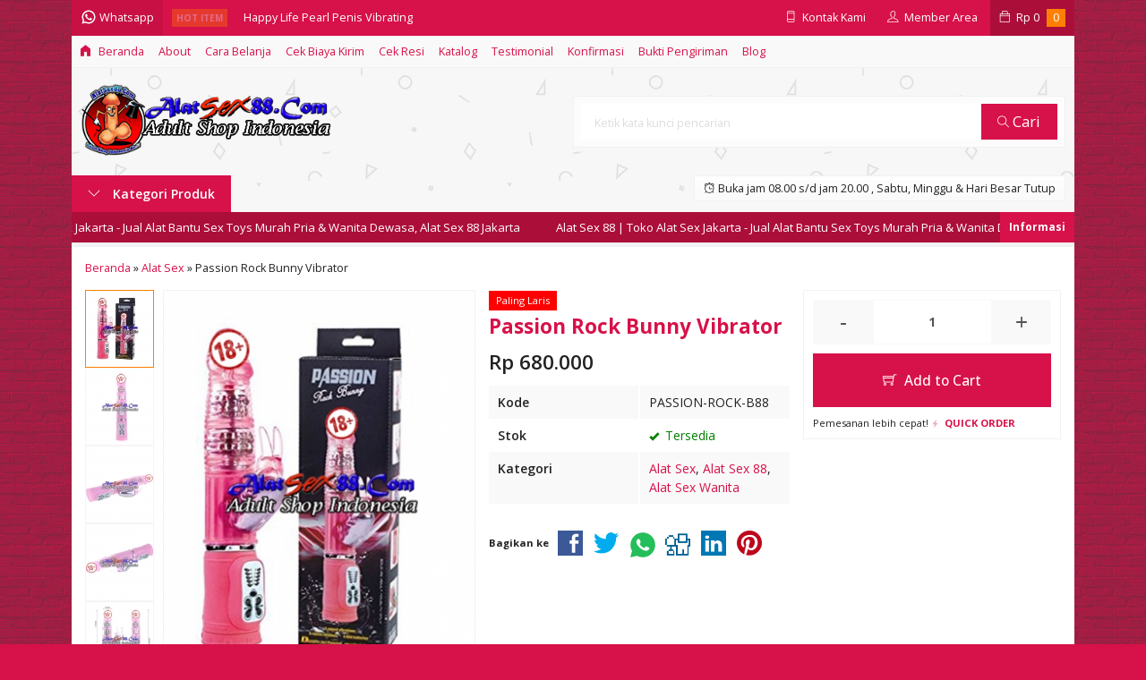

--- FILE ---
content_type: text/html; charset=UTF-8
request_url: https://alatsex88.com/passion-rock-bunny-vibrator.html
body_size: 17523
content:
<!doctype html>
<html lang="en">
<head>
	<meta charset="UTF-8">
	
	<meta name='robots' content='index, follow, max-image-preview:large, max-snippet:-1, max-video-preview:-1' />

	<!-- This site is optimized with the Yoast SEO plugin v26.8 - https://yoast.com/product/yoast-seo-wordpress/ -->
	<title>Passion Rock Bunny Vibrator - Alat Sex 88 | Toko Alat Sex Jakarta</title>
	<meta name="description" content="Passion Rock Bunny Vibrator alat sex penis silikon mutiara bercabang yang bisa di gunakan untuk keperluan seksual wanita, Passion Rock Bunny" />
	<link rel="canonical" href="https://alatsex88.com/passion-rock-bunny-vibrator.html" />
	<meta property="og:locale" content="en_US" />
	<meta property="og:type" content="article" />
	<meta property="og:title" content="Passion Rock Bunny Vibrator - Alat Sex 88 | Toko Alat Sex Jakarta" />
	<meta property="og:description" content="Passion Rock Bunny Vibrator alat sex penis silikon mutiara bercabang yang bisa di gunakan untuk keperluan seksual wanita, Passion Rock Bunny" />
	<meta property="og:url" content="https://alatsex88.com/passion-rock-bunny-vibrator.html" />
	<meta property="og:site_name" content="Alat Sex 88 | Toko Alat Sex Jakarta" />
	<meta property="article:published_time" content="2012-12-22T12:13:36+00:00" />
	<meta property="article:modified_time" content="2022-06-15T09:09:05+00:00" />
	<meta property="og:image" content="https://alatsex88.com/wp-content/uploads/2012/12/Alat-Sex-Passion-Rock-Bunny-Vibrator-1.jpg" />
	<meta property="og:image:width" content="800" />
	<meta property="og:image:height" content="800" />
	<meta property="og:image:type" content="image/jpeg" />
	<meta name="author" content="alatsex88" />
	<meta name="twitter:card" content="summary_large_image" />
	<meta name="twitter:creator" content="@alatsex_88" />
	<meta name="twitter:site" content="@alatsex_88" />
	<meta name="twitter:label1" content="Written by" />
	<meta name="twitter:data1" content="alatsex88" />
	<meta name="twitter:label2" content="Est. reading time" />
	<meta name="twitter:data2" content="3 minutes" />
	<!-- / Yoast SEO plugin. -->


<link rel='dns-prefetch' href='//fonts.googleapis.com' />
<link rel="alternate" type="application/rss+xml" title="Alat Sex 88 | Toko Alat Sex Jakarta &raquo; Passion Rock Bunny Vibrator Comments Feed" href="https://alatsex88.com/passion-rock-bunny-vibrator.html/feed" />
<link rel="alternate" title="oEmbed (JSON)" type="application/json+oembed" href="https://alatsex88.com/wp-json/oembed/1.0/embed?url=https%3A%2F%2Falatsex88.com%2Fpassion-rock-bunny-vibrator.html" />
<link rel="alternate" title="oEmbed (XML)" type="text/xml+oembed" href="https://alatsex88.com/wp-json/oembed/1.0/embed?url=https%3A%2F%2Falatsex88.com%2Fpassion-rock-bunny-vibrator.html&#038;format=xml" />
		<!-- This site uses the Google Analytics by ExactMetrics plugin v8.11.1 - Using Analytics tracking - https://www.exactmetrics.com/ -->
		<!-- Note: ExactMetrics is not currently configured on this site. The site owner needs to authenticate with Google Analytics in the ExactMetrics settings panel. -->
					<!-- No tracking code set -->
				<!-- / Google Analytics by ExactMetrics -->
		<style id='wp-img-auto-sizes-contain-inline-css' type='text/css'>
img:is([sizes=auto i],[sizes^="auto," i]){contain-intrinsic-size:3000px 1500px}
/*# sourceURL=wp-img-auto-sizes-contain-inline-css */
</style>
<link rel='stylesheet' id='mix-css' href='https://alatsex88.com/wp-content/themes/lapax-per/assets/css/mix.css?ver=1.1' media='screen' />
<link rel='stylesheet' id='oketoko-css' href='https://alatsex88.com/wp-content/themes/lapax-per/oketoko/assets/oketoko.css?ver=1.1' media='screen' />
<link rel='stylesheet' id='oketheme-css' href='https://alatsex88.com/wp-content/themes/lapax-per/style.css?ver=1.1' media='all' />
<link rel='stylesheet' id='tablepress-default-css' href='https://alatsex88.com/wp-content/plugins/tablepress/css/build/default.css?ver=3.2.6' media='all' />
<link rel='stylesheet' id='redux-google-fonts-lapax_opt-css' href='https://fonts.googleapis.com/css?family=Open+Sans%3A300%2C400%2C500%2C600%2C700%2C800%2C300italic%2C400italic%2C500italic%2C600italic%2C700italic%2C800italic&#038;ver=1757894965' media='all' />
<script type="text/javascript" src="https://alatsex88.com/wp-content/themes/lapax-per/assets/js/jquery.min.js?ver=2.2.4" id="jquery-js"></script>
<link rel="https://api.w.org/" href="https://alatsex88.com/wp-json/" /><link rel="alternate" title="JSON" type="application/json" href="https://alatsex88.com/wp-json/wp/v2/posts/1181" /><link rel="EditURI" type="application/rsd+xml" title="RSD" href="https://alatsex88.com/xmlrpc.php?rsd" />
<meta name="generator" content="WordPress 6.9" />
<link rel='shortlink' href='https://alatsex88.com/?p=1181' />


<!-- This site is optimized with the Schema plugin v1.7.9.6 - https://schema.press -->
<script type="application/ld+json">[{"@context":"http:\/\/schema.org\/","@type":"WPHeader","url":"https:\/\/alatsex88.com\/passion-rock-bunny-vibrator.html","headline":"Passion Rock Bunny Vibrator","description":"Alat Sex Passion Rock Bunny Vibrator Passion Rock Bunny Vibrator adalah alat sex penis silikon mutiara bercabang yang..."},{"@context":"http:\/\/schema.org\/","@type":"WPFooter","url":"https:\/\/alatsex88.com\/passion-rock-bunny-vibrator.html","headline":"Passion Rock Bunny Vibrator","description":"Alat Sex Passion Rock Bunny Vibrator Passion Rock Bunny Vibrator adalah alat sex penis silikon mutiara bercabang yang...","copyrightYear":"2012"}]</script>



<!-- This site is optimized with the Schema plugin v1.7.9.6 - https://schema.press -->
<script type="application/ld+json">{"@context":"https:\/\/schema.org\/","@type":"BlogPosting","mainEntityOfPage":{"@type":"WebPage","@id":"https:\/\/alatsex88.com\/passion-rock-bunny-vibrator.html"},"url":"https:\/\/alatsex88.com\/passion-rock-bunny-vibrator.html","headline":"Passion Rock Bunny Vibrator","datePublished":"2012-12-22T19:13:36+07:00","dateModified":"2022-06-15T16:09:05+07:00","publisher":{"@type":"Organization","@id":"https:\/\/alatsex88.com\/#organization","name":"Alat Sex 88 | Toko Alat Sex Jakarta","logo":{"@type":"ImageObject","url":"https:\/\/alatsex88.com\/wp-content\/uploads\/2018\/11\/Logo-AlatSex88-New.png","width":600,"height":60}},"image":{"@type":"ImageObject","url":"https:\/\/alatsex88.com\/wp-content\/uploads\/2012\/12\/Alat-Sex-Passion-Rock-Bunny-Vibrator-1.jpg","width":800,"height":800},"articleSection":"Alat Sex","keywords":"alat sex, alat sex 88, Alat Sex Passion Rock, Alat Sex Wanita, Bunny Vibrator, Passion Rock Bunny, Penis Vibrator Manual","description":"Alat Sex Passion Rock Bunny Vibrator Passion Rock Bunny Vibrator adalah alat sex penis silikon mutiara bercabang yang bisa di gunakan untuk keperluan seksual wanita, Sex Toys Passion Rock Bunny Vibrator alat sex memiliki fungsi double putaran mutiara \/ beads yang berputar tolak belakang (1 bagian arah ke kiri","author":{"@type":"Person","name":"alatsex88","url":"https:\/\/alatsex88.com\/author\/alatsex88","image":{"@type":"ImageObject","url":"https:\/\/secure.gravatar.com\/avatar\/f776387646484550c009cbb32fb6ec51f05da0ed8733d112d86c2bd496e16566?s=96&d=https%3A%2F%2Falatsex88.com%2Fwp-content%2Fthemes%2Findostore5.0.2%2Fimages%2Fgravatar.jpg&r=g","height":96,"width":96}},"video":[],"audio":[],"commentCount":"0"}</script>

	
	<!-- FAVICON -->
			<link href="https://alatsex88.com/wp-content/uploads/2018/11/icon.png" rel="icon" />
	
	<!-- RESPONSIVE -->
			<link rel="stylesheet"  href="https://alatsex88.com/wp-content/themes/lapax-per/style-mobile.css" media="all" />
		<meta name="viewport" content="width=device-width, user-scalable=no" />
	
	<!-- OPEN GRAPH -->
				<meta property="og:title" content="Passion Rock Bunny Vibrator" />
							<meta property="og:type" content="product" />
						<meta property="og:url" content="https://alatsex88.com/passion-rock-bunny-vibrator.html" />
			<meta property="og:image" content="https://alatsex88.com/wp-content/uploads/2012/12/Alat-Sex-Passion-Rock-Bunny-Vibrator-1.jpg" />
		
	<!-- CSS MODIFY -->
	<style type="text/css">
		:root {
			--color1: #d71149;
			--color2: #FF8000;
		}
		
				
					.mainwrap {
				max-width: 1120px;
				margin: 0 auto;
							}
			.tophead {
				max-width: 1120px;
			}
			#topwrap {
				background: none;
			}
			.header {padding: 0 10px}
			.jamkerja {margin-right: 10px}
			.maincontain {padding: 15px}
			.footer {padding: 20px 10px}
			.socmed {padding: 15px}
				
				
		.Putih {background:#FFFFFF;}
.Merah {background:#FF0000;}
.Biru {background:#0066FF;}
.Hijau {background:#009933;}
.Kuning {background:#FFFF00;}
.Orange {background:#FF6600;}
.Hitam {background:#000000;}
.Silver {background:#E6E6E6;}
.Biru-Muda {background:#00CCFF;}
.Ungu {background:#9933FF;}
.Pink {background:#FF3399;}
.Coklat {background:#8A2E00;}
						
						
/* Diatas merupakan format custom warna versi lama (sebelum versi 2.0),
jangan dihapus bagi Anda yang sebelumnya memiliki
banyak postingan produk yang pilihan warnanya menggunakan
cara lama/versi lama. Cara terbaru menambahkan warna
berada pada tab Custom Warna (untuk versi 2.0 keatas).*/		
	</style>

	<!-- HEADER CODE -->
	
	<!-- G WEBMASTER -->
	<meta name="google-site-verification" content="EAqVJLvhBI5PaxnAVnkvdEbgrd6FLmA2P3ZK69ZWXB8"/>
	<!-- G TAGS -->
			
		<script>(function(w,d,s,l,i){w[l]=w[l]||[];w[l].push({'gtm.start':
		new Date().getTime(),event:'gtm.js'});var f=d.getElementsByTagName(s)[0],
		j=d.createElement(s),dl=l!='dataLayer'?'&l='+l:'';j.async=true;j.src=
		'https://www.googletagmanager.com/gtm.js?id='+i+dl;f.parentNode.insertBefore(j,f);
		})(window,document,'script','dataLayer','GTM-WK2Q2TP');</script>
	
	<!-- G ANALYTICS -->
			<script async src="https://www.googletagmanager.com/gtag/js?id=UA-119899333-1"></script>
		<script>
			window.dataLayer = window.dataLayer || [];
			function gtag(){dataLayer.push(arguments);}
			gtag('js', new Date());

			gtag('config', 'UA-119899333-1');
		</script>
	
	<!-- FB PIXEL -->
	
	<!-- G reCAPTCHA -->
	      <meta name="onesignal" content="wordpress-plugin"/>
            <script>

      window.OneSignalDeferred = window.OneSignalDeferred || [];

      OneSignalDeferred.push(function(OneSignal) {
        var oneSignal_options = {};
        window._oneSignalInitOptions = oneSignal_options;

        oneSignal_options['serviceWorkerParam'] = { scope: '/' };
oneSignal_options['serviceWorkerPath'] = 'OneSignalSDKWorker.js.php';

        OneSignal.Notifications.setDefaultUrl("https://alatsex88.com");

        oneSignal_options['wordpress'] = true;
oneSignal_options['appId'] = 'b62e98e8-1c9d-4ae1-bd0f-5ed0e40bf6be';
oneSignal_options['allowLocalhostAsSecureOrigin'] = true;
oneSignal_options['welcomeNotification'] = { };
oneSignal_options['welcomeNotification']['title'] = "";
oneSignal_options['welcomeNotification']['message'] = "";
oneSignal_options['path'] = "https://alatsex88.com/wp-content/plugins/onesignal-free-web-push-notifications/sdk_files/";
oneSignal_options['safari_web_id'] = "web.onesignal.auto.1afe2633-50cf-455e-8f3e-a50d8cbe1d12";
oneSignal_options['promptOptions'] = { };
oneSignal_options['notifyButton'] = { };
oneSignal_options['notifyButton']['enable'] = true;
oneSignal_options['notifyButton']['position'] = 'bottom-left';
oneSignal_options['notifyButton']['theme'] = 'default';
oneSignal_options['notifyButton']['size'] = 'medium';
oneSignal_options['notifyButton']['showCredit'] = true;
oneSignal_options['notifyButton']['text'] = {};
              OneSignal.init(window._oneSignalInitOptions);
              OneSignal.Slidedown.promptPush()      });

      function documentInitOneSignal() {
        var oneSignal_elements = document.getElementsByClassName("OneSignal-prompt");

        var oneSignalLinkClickHandler = function(event) { OneSignal.Notifications.requestPermission(); event.preventDefault(); };        for(var i = 0; i < oneSignal_elements.length; i++)
          oneSignal_elements[i].addEventListener('click', oneSignalLinkClickHandler, false);
      }

      if (document.readyState === 'complete') {
           documentInitOneSignal();
      }
      else {
           window.addEventListener("load", function(event){
               documentInitOneSignal();
          });
      }
    </script>


<!-- This site is optimized with the Schema plugin v1.7.9.6 - https://schema.press -->
<script type="application/ld+json">{
    "@context": "http://schema.org",
    "@type": "BreadcrumbList",
    "itemListElement": [
        {
            "@type": "ListItem",
            "position": 1,
            "item": {
                "@id": "https://alatsex88.com",
                "name": "Home"
            }
        },
        {
            "@type": "ListItem",
            "position": 2,
            "item": {
                "@id": "https://alatsex88.com/passion-rock-bunny-vibrator.html",
                "name": "Passion Rock Bunny Vibrator",
                "image": "https://alatsex88.com/wp-content/uploads/2012/12/Alat-Sex-Passion-Rock-Bunny-Vibrator-1.jpg"
            }
        }
    ]
}</script>

<style type="text/css" title="dynamic-css" class="options-output">body{background-color:#D71149;background-image:url('https://alatsex88.com/wp-content/themes/lapax-per/images/bg-default.png');}#headerwrap{background-color:#F7F7F7;background-image:url('https://alatsex88.com/wp-content/themes/lapax-per/images/bg-head.png');}body{font-family:"Open Sans";color:#222;font-size:14px;}</style>    
</head>
<body data-rsssl=1>


<div class="mainwrap">  <!-- Start Mainwrap -->
	
	<!-- Top Header -->
	<div id="topwrap">
		<div class="tophead">
			<div class="topleft">
				<div class="togglemenu"><i class="ti-menu"></i></div>
						<div class="watitle">
			<img width="18" style="margin-top:-4px;" src="https://alatsex88.com/wp-content/themes/lapax-per/images/wa/wa-icon.svg"><span> Whatsapp</span>
		</div>
		<div class="wacontent">
			<span class="waclose cornerclose"><i class="ti-close"></i></span>
			<p>
				<b>Ada yang ditanyakan?</b><br/>Klik untuk chat dengan customer support kami			</p>
		<!-- WA CS 1 -->
				<a href="#waform" class="pop" data-fancybox="whatsapp-cs1">
					<div class="walist ctwa" data-value="cs1">
													<img id="waimgcs1" class="lazy" data-src="https://alatsex88.com/wp-content/themes/lapax-per/images/wa/cs.jpg">
												<span id="wanamecs1">Admin 1</span><br/>
						<span class="medium waonline">● online</span>
						<span id="wacs1" class="hidden">+6285768381533</span>
					</div>
				</a>
					<!-- WA CS 2 -->
				<a href="#waform" class="pop" data-fancybox="whatsapp-cs2">
					<div class="walist ctwa" data-value="cs2">
													<img id="waimgcs2" class="lazy" data-src="https://alatsex88.com/wp-content/themes/lapax-per/images/wa/cs.jpg">
												<span id="wanamecs2">Admin 2</span><br/>
						<span class="medium waonline">● online</span>
						<span id="wacs2" class="hidden">+6281369937780</span>
					</div>
				</a>
					</div>

		<div id="waform" class="wapop">
			<div class="walist">
				<img id="waimg" class="lazy" data-src="" width="40" height="40">
				<span id="waname">Admin 1</span><br/>
				<span class="medium waonline">● online</span>
			</div>
			<div class="wachat">
				<div class="wabubble1">
					Halo, perkenalkan saya <b><span id="wabubble">Admin 1</span></b>
					<div style="font-size:10px;text-align:right;color:#CCC;">baru saja</div>
				</div>
				<div class="wabubble2" style="border-top-left-radius:5px">
					Ada yang bisa saya bantu?
					<div style="font-size:10px;text-align:right;color:#CCC;">baru saja</div>
				</div>
			</div>
			<div class="wareply">
				<input type="hidden" id="wano" value="+6285768381533">
				<input type="text" id="wamsg" value="" placeholder="Ketik pesan Anda">
				<button type="button" onclick="waMsg();">Kirim</button>
			</div>
			<audio id="wasound">
        <source src="https://alatsex88.com/wp-content/themes/lapax-per/images/wa/wa.ogg" type="audio/ogg">
        <source src="https://alatsex88.com/wp-content/themes/lapax-per/images/wa/wa.mp3" type="audio/mpeg">
			</audio>
		</div>
			</div>
			<div class="topmid">
						<div class="hottitle blink">Hot Item</div>
		<div class="hotproduct">
			<ul>
										<a href="https://alatsex88.com/happy-life-pearl-penis-vibrating.html" title="Happy Life Pearl Penis Vibrating">
						<li>Happy Life Pearl Penis Vibrating</a></li>						<a href="https://alatsex88.com/lubricant-monogatari-black.html" title="Lubricant Monogatari Black">
						<li>Lubricant Monogatari Black</a></li>						<a href="https://alatsex88.com/tenga-squeeze-tube-hard.html" title="Tenga Squeeze Tube Hard">
						<li>Tenga Squeeze Tube Hard</a></li>						<a href="https://alatsex88.com/poppers-tom-of-finland-front-premium-pwd-original-10ml.html" title="Poppers TOM OF FINLAND FRONT Premium PWD Original 10ml">
						<li>Poppers TOM OF FINLAND FRONT Premium PWD Original </a></li>						<a href="https://alatsex88.com/finger-g-point-vibrator-flesh.html" title="Finger G-Point Vibrator Flesh">
						<li>Finger G-Point Vibrator Flesh</a></li>						<a href="https://alatsex88.com/mr-jbo-tina-multiple-vibrating.html" title="Mr.Jbo Tina Multiple Vibrating">
						<li>Mr.Jbo Tina Multiple Vibrating</a></li>						<a href="https://alatsex88.com/boneka-full-body-170cm.html" title="Boneka Full Body 170cm">
						<li>Boneka Full Body 170cm</a></li>						<a href="https://alatsex88.com/boneka-full-body-model-pompa.html" title="Boneka Full Body Model Pompa">
						<li>Boneka Full Body Model Pompa</a></li>			</ul>
		</div>
				</div>
			<div class="topright">
				<div class="topsearch">
					<i class="ti-search"></i>
				</div>
				<div class="topcontact pop" href="#kontak-kami" data-fancybox="kontak-kami">
						<i class="ti-mobile"></i><span> Kontak Kami</span>
				</div>
									<div class="topmember">
						<i class="ti-user"></i><span> Member Area</span>
					</div>
					<div id="topmember">
					<span class="closemember cornerclose"><i class="ti-close"></i></span>
						<div class="infomember">
							<div id="ppcircle" style="width:90px;height:90px;display:block;border-width:0;margin: 10px auto;background-image: url(
								https://alatsex88.com/wp-content/themes/lapax-per/images/gravatar.jpg							);"></div>
						</div>
						<div class="menumember">
							<ul>
								<li>Halo, Guest!</li>
								<a href="#loginpop" class="pop" >
								<li><i class="ti-lock" style="margin-right: 10px;"></i> Masuk</li></a>
								<a href="https://alatsex88.com/daftar"><li><i class="ti-hand-point-up" style="margin-right: 10px;"></i> Daftar</li></a>
							</ul>
						</div>
					</div>
								
									<div class="topcart">
						<i class="ti-bag"></i>
						Rp <span class="texttotalbelanja"></span>
						<span id="external-jumlah" class="pcs"></span>
					</div>
					<div id="rincian">
						<div class="headtitle">
							<span>Keranjang Belanja</span>
						</div>
						<span class="closerincian cornerclose"><i class="ti-close"></i></span>
						<div id="jcart">			<input type='hidden' name='jcartToken' value='3840baaff21ddcdb0aa30b7f753aba84' />			<table border='0'>					
            <tr>
				<td id='jcart-qty' style='display:none'>0</td>
            </tr>
            <tr>
                <td id='jcart-empty' colspan='5'>
					<p style='font-size:110%;'>
						Oops, keranjang belanja Anda kosong!<br/>
						<input style='padding:0;height:0;visibility:hidden' name='okecart' type='text' value='' required>
					</p>
                </td>
            </tr>				</tbody>			</table></div>						<a href="https://alatsex88.com/cart">
							<button type="button">Checkout</button>
						</a>
					</div>
								<div style="clear: both"></div>
			</div>
		</div>
	</div>
	<div id="naviwrap">
		<div class="navi">
			<div id="navicontent">
									<ul class="naviku">
						<li class="home"><a href="https://alatsex88.com"><i class="el-icon-home" style="margin-right:5px"></i> Beranda</a></li>					
						<li class="page_item page-item-10815"><a href="https://alatsex88.com/about">About</a></li>
<li class="page_item page-item-14307"><a href="https://alatsex88.com/cara-belanja">Cara Belanja</a></li>
<li class="page_item page-item-14309"><a href="https://alatsex88.com/cek-biaya-kirim">Cek Biaya Kirim</a></li>
<li class="page_item page-item-14311"><a href="https://alatsex88.com/cek-resi">Cek Resi</a></li>
<li class="page_item page-item-10721"><a href="https://alatsex88.com/katalog">Katalog</a></li>
<li class="page_item page-item-10725"><a href="https://alatsex88.com/testimonial">Testimonial</a></li>
<li class="page_item page-item-10723"><a href="https://alatsex88.com/konfirmasi">Konfirmasi</a></li>
<li class="page_item page-item-10784"><a href="https://alatsex88.com/bukti-pengiriman">Bukti Pengiriman</a></li>
																			<li><a href="https://alatsex88.com/blog">Blog</a></li>
											</ul>
							</div>
		</div>
	</div>
	<div id="headerwrap">
		<div class="header">
			<div class="headleft">
									<a href="https://alatsex88.com"><img src="https://alatsex88.com/wp-content/uploads/2018/11/Logo-AlatSex88-New.png"></a>
							</div>
			<div class="headright">
				<form method="get" action="https://alatsex88.com" role="search" class="searching" >
					<input type="search" name="s" placeholder="Ketik kata kunci pencarian">
					<button type="submit" role="button"><i class="ti-search" style="font-size:80%"></i> Cari</button>
				</form>
			</div>
		</div>
		<div class="headerbot">
			<div class="headkat">
				<button type="button"><i class="ti-angle-down"></i> Kategori Produk</button>
				<div class="jamkerja info medium">
					<i class="ti-alarm-clock"></i> Buka jam 08.00 s/d jam 20.00 , Sabtu, Minggu & Hari Besar Tutup				</div>
				<div class="navigori">
					<ul>
							<li class="cat-item cat-item-2211"><a href="https://alatsex88.com/category/alat-sex">Alat Sex</a>
</li>
	<li class="cat-item cat-item-1"><a href="https://alatsex88.com/category/alat-sex-88">Alat Sex 88</a>
</li>
	<li class="cat-item cat-item-2238"><a href="https://alatsex88.com/category/alat-sex-anal">Alat Sex Anal</a>
</li>
	<li class="cat-item cat-item-2210"><a href="https://alatsex88.com/category/alat-sex-bdsm">Alat Sex BDSM</a>
</li>
	<li class="cat-item cat-item-2208"><a href="https://alatsex88.com/category/alat-sex-pria">Alat Sex Pria</a>
</li>
	<li class="cat-item cat-item-2209"><a href="https://alatsex88.com/category/alat-sex-wanita">Alat Sex Wanita</a>
</li>
	<li class="cat-item cat-item-2244"><a href="https://alatsex88.com/category/anal-butt-plug">Anal Butt Plug</a>
</li>
	<li class="cat-item cat-item-2745"><a href="https://alatsex88.com/category/bombex">Bombex</a>
</li>
	<li class="cat-item cat-item-2912"><a href="https://alatsex88.com/category/boneka-full-body">Boneka Full Body</a>
</li>
	<li class="cat-item cat-item-2492"><a href="https://alatsex88.com/category/fleshlight">Fleshlight</a>
</li>
	<li class="cat-item cat-item-2212"><a href="https://alatsex88.com/category/kondom-silikon">Kondom Silikon</a>
</li>
	<li class="cat-item cat-item-2425"><a href="https://alatsex88.com/category/laten-sex-toys">Laten Sex Toys</a>
</li>
	<li class="cat-item cat-item-2215"><a href="https://alatsex88.com/category/lingerie">Lingerie</a>
</li>
	<li class="cat-item cat-item-2214"><a href="https://alatsex88.com/category/lubricant">Lubricant</a>
</li>
	<li class="cat-item cat-item-3244"><a href="https://alatsex88.com/category/masturbator">Masturbator</a>
</li>
	<li class="cat-item cat-item-2596"><a href="https://alatsex88.com/category/nalone">Nalone</a>
</li>
	<li class="cat-item cat-item-2217"><a href="https://alatsex88.com/category/obat-kuat">Obat Kuat</a>
</li>
	<li class="cat-item cat-item-2216"><a href="https://alatsex88.com/category/obat-perangsang">Obat Perangsang</a>
</li>
	<li class="cat-item cat-item-2220"><a href="https://alatsex88.com/category/pembesar-payudara">Pembesar Payudara</a>
</li>
	<li class="cat-item cat-item-2218"><a href="https://alatsex88.com/category/pembesar-penis">Pembesar Penis</a>
</li>
	<li class="cat-item cat-item-2491"><a href="https://alatsex88.com/category/penis-strap-on">Penis Strap On</a>
</li>
	<li class="cat-item cat-item-4345"><a href="https://alatsex88.com/category/poppers">Poppers</a>
</li>
	<li class="cat-item cat-item-2407"><a href="https://alatsex88.com/category/pretty-love">Pretty Love</a>
</li>
	<li class="cat-item cat-item-2213"><a href="https://alatsex88.com/category/ring-penis">Ring Penis</a>
</li>
	<li class="cat-item cat-item-4181"><a href="https://alatsex88.com/category/svakom">Svakom</a>
</li>
	<li class="cat-item cat-item-2733"><a href="https://alatsex88.com/category/utimi">Utimi</a>
</li>
	<li class="cat-item cat-item-2243"><a href="https://alatsex88.com/category/vibrator-model-microphone">Vibrator Model Microphone</a>
</li>
	<li class="cat-item cat-item-13"><a href="https://alatsex88.com/category/vibrator-payudara">Vibrator Payudara</a>
</li>
	<li class="cat-item cat-item-2240"><a href="https://alatsex88.com/category/wireless-vibrator">Wireless Vibrator</a>
</li>
	<li class="cat-item cat-item-2602"><a href="https://alatsex88.com/category/yeain-sex-toys">Yeain Sex Toys</a>
</li>
					</ul>
				</div>
			</div>
							<div class="newsticker">
					<ul>
						<li>Alat Sex 88 | Toko Alat Sex Jakarta - Jual Alat Bantu Sex Toys Murah Pria & Wanita Dewasa, Alat Sex 88 Jakarta</li>					 </ul>
				</div>
						
					</div>
	</div>

	<!-- Start Container -->
	
	<div id="containwrap">
		<div class="maincontain"><div class="contain product">
	<div class="crumbs" itemscope itemtype="http://schema.org/BreadcrumbList"><span itemprop="itemListElement" itemscope itemtype="http://schema.org/ListItem"><a class="crumbs__link" href="https://alatsex88.com/" itemprop="item"><span itemprop="name">Beranda</span></a><meta itemprop="position" content="1" /></span> &raquo; <span itemprop="itemListElement" itemscope itemtype="http://schema.org/ListItem"><a class="crumbs__link" href="https://alatsex88.com/category/alat-sex" itemprop="item"><span itemprop="name">Alat Sex</span></a><meta itemprop="position" content="2" /></span> &raquo; <span class="crumbs__current">Passion Rock Bunny Vibrator</span></div><!-- .breadcrumbs --><div class="boxview">
			<div class="zoomwrap">
			<div class="zoomcover"></div>
			<img id="zoomview" src='https://alatsex88.com/wp-content/uploads/2012/12/Alat-Sex-Passion-Rock-Bunny-Vibrator-1-356x458.jpg' data-zoom-image="https://alatsex88.com/wp-content/uploads/2012/12/Alat-Sex-Passion-Rock-Bunny-Vibrator-1.jpg"/>
			<span class="zoomfull"><i class="ti-zoom-in"></i> click image to preview</span>
			<span class="zoomhp"><i class="ti-zoom-in"></i> activate zoom</span>
					</div>
		<div id="galeriview">
							<a href="#" data-image="https://alatsex88.com/wp-content/uploads/2012/12/Alat-Sex-Passion-Rock-Bunny-Vibrator-1-356x458.jpg" data-zoom-image="https://alatsex88.com/wp-content/uploads/2012/12/Alat-Sex-Passion-Rock-Bunny-Vibrator-1.jpg">
				<img src="https://alatsex88.com/wp-content/uploads/2012/12/Alat-Sex-Passion-Rock-Bunny-Vibrator-1-75x85.jpg" /></a>
							<a href="#" data-image="https://alatsex88.com/wp-content/uploads/2012/12/Alat-Sex-Passion-Rock-Bunny-Vibrator-2-356x458.jpg" data-zoom-image="https://alatsex88.com/wp-content/uploads/2012/12/Alat-Sex-Passion-Rock-Bunny-Vibrator-2.jpg">
				<img src="https://alatsex88.com/wp-content/uploads/2012/12/Alat-Sex-Passion-Rock-Bunny-Vibrator-2-75x85.jpg" /></a>
							<a href="#" data-image="https://alatsex88.com/wp-content/uploads/2012/12/Alat-Sex-Passion-Rock-Bunny-Vibrator-3-356x458.jpg" data-zoom-image="https://alatsex88.com/wp-content/uploads/2012/12/Alat-Sex-Passion-Rock-Bunny-Vibrator-3.jpg">
				<img src="https://alatsex88.com/wp-content/uploads/2012/12/Alat-Sex-Passion-Rock-Bunny-Vibrator-3-75x85.jpg" /></a>
							<a href="#" data-image="https://alatsex88.com/wp-content/uploads/2012/12/Alat-Sex-Passion-Rock-Bunny-Vibrator-4-356x458.jpg" data-zoom-image="https://alatsex88.com/wp-content/uploads/2012/12/Alat-Sex-Passion-Rock-Bunny-Vibrator-4.jpg">
				<img src="https://alatsex88.com/wp-content/uploads/2012/12/Alat-Sex-Passion-Rock-Bunny-Vibrator-4-75x85.jpg" /></a>
							<a href="#" data-image="https://alatsex88.com/wp-content/uploads/2012/12/Alat-Sex-Passion-Rock-Bunny-Vibrator-5-356x458.jpg" data-zoom-image="https://alatsex88.com/wp-content/uploads/2012/12/Alat-Sex-Passion-Rock-Bunny-Vibrator-5.jpg">
				<img src="https://alatsex88.com/wp-content/uploads/2012/12/Alat-Sex-Passion-Rock-Bunny-Vibrator-5-75x85.jpg" /></a>
							<a href="#" data-image="https://alatsex88.com/wp-content/uploads/2012/12/Alat-Sex-Passion-Rock-Bunny-Vibrator-6-356x458.jpg" data-zoom-image="https://alatsex88.com/wp-content/uploads/2012/12/Alat-Sex-Passion-Rock-Bunny-Vibrator-6.jpg">
				<img src="https://alatsex88.com/wp-content/uploads/2012/12/Alat-Sex-Passion-Rock-Bunny-Vibrator-6-75x85.jpg" /></a>
							<a href="#" data-image="https://alatsex88.com/wp-content/uploads/2012/12/Alat-Sex-Passion-Rock-Bunny-Vibrator-7-356x458.jpg" data-zoom-image="https://alatsex88.com/wp-content/uploads/2012/12/Alat-Sex-Passion-Rock-Bunny-Vibrator-7.jpg">
				<img src="https://alatsex88.com/wp-content/uploads/2012/12/Alat-Sex-Passion-Rock-Bunny-Vibrator-7-75x85.jpg" /></a>
							<a href="#" data-image="https://alatsex88.com/wp-content/uploads/2012/12/Alat-Sex-Passion-Rock-Bunny-Vibrator-8-356x458.jpg" data-zoom-image="https://alatsex88.com/wp-content/uploads/2012/12/Alat-Sex-Passion-Rock-Bunny-Vibrator-8.jpg">
				<img src="https://alatsex88.com/wp-content/uploads/2012/12/Alat-Sex-Passion-Rock-Bunny-Vibrator-8-75x85.jpg" /></a>
					</div>
	</div>
	
	<div class="boxdetail">
		<div class="kolom1">
			<span class="labeli" style="background:red">Paling Laris</span>			<a href="https://alatsex88.com/passion-rock-bunny-vibrator.html" title="Passion Rock Bunny Vibrator">
									<h1>Passion Rock Bunny Vibrator</h1>
							</a>
			<span class="harga">Rp 680.000</span>			<table class="tabinfo">
				<tr><td>Kode</td><td>PASSION-ROCK-B88</td> 
				<tr>
					<td>Stok</td>
					<td>
						<font color="green"><span class="glyphicon glyphicon-ok"></span> Tersedia</font>					</td>
				</tr>
				<tr>
					<td>Kategori</td>
					<td><a href="https://alatsex88.com/category/alat-sex" rel="category tag">Alat Sex</a>, <a href="https://alatsex88.com/category/alat-sex-88" rel="category tag">Alat Sex 88</a>, <a href="https://alatsex88.com/category/alat-sex-wanita" rel="category tag">Alat Sex Wanita</a></td>
				</tr>
			</table>
			 
		</div>
		<div class="kolom2">
			<div class="opsi">
				<input type="hidden" id="warna" value="-">	
				<div id="jcart-sizetip">
					<span class="medium"><i class="ti-alert"></i> Tentukan pilihan yang tersedia!</span>
				</div>
			</div>
					<form method="post" action="https://alatsex88.com/passion-rock-bunny-vibrator.html" class="jcart">
			<input type="hidden" id="kode" value="1181" />
			<input type="hidden" name="jcartToken" value="3840baaff21ddcdb0aa30b7f753aba84" />
			<input type="hidden" name="my-item-id" id="kodebaru" value="1181/-/" />
			<input type="hidden" name="my-item-name" value="Passion Rock Bunny Vibrator" />
			<input type="hidden" name="my-item-berat" value="500" />
			<input type="hidden" name="my-item-url" value="https://alatsex88.com/passion-rock-bunny-vibrator.html" />
			<input type="hidden" name="my-item-thumb" value="https://alatsex88.com/wp-content/uploads/2012/12/Alat-Sex-Passion-Rock-Bunny-Vibrator-1-75x85.jpg" id="thumb-1181" />
			<input type="hidden" name="my-item-price" id="harga" value="680000">			<div class="jumdiv">
				<button class="qtycart btn-number" data-type="minus" data-field="my-item-qty">-</button><input type="text" name="my-item-qty" class="qtycart input-number" value="1" min="1" max="999"><button class="qtycart btn-number" data-type="plus" data-field="my-item-qty">+</button>
			</div>
			<button type="submit" name="my-add-button" data-title="Passion Rock Bunny Vibrator" data-img="https://alatsex88.com/wp-content/uploads/2012/12/Alat-Sex-Passion-Rock-Bunny-Vibrator-1-75x85.jpg" class="buybutton pixel_addtocart">
				<i class="ti-shopping-cart"></i> Add to Cart			</button>	
		</form>
	 
		<div class="small squick">
			Pemesanan lebih cepat!
			<a href="#quickorder" class="pop quicklink" data-url="https://alatsex88.com/passion-rock-bunny-vibrator.html" data-title="&#10003; Passion Rock Bunny Vibrator" data-img="https://alatsex88.com/wp-content/uploads/2012/12/Alat-Sex-Passion-Rock-Bunny-Vibrator-1-264x340.jpg"title="QUICK ORDER: Passion Rock Bunny Vibrator">
				<span class="glyphicon glyphicon-flash blink"></span> <b>QUICK ORDER</b>
			</a>
		</div>
		</div>
			<div class="shareit">
		<strong class="small">Bagikan ke</strong>
		<!-- Facebook -->
		<a href="http://www.facebook.com/sharer.php?u=https://alatsex88.com/passion-rock-bunny-vibrator.html&amp;t=Passion Rock Bunny Vibrator" target="_blank" title="Bagikan ke Facebook">
		<span class="el-icon-facebook" style="color:#3B5997"></span></a>
		 
		<!-- Twitter -->
		<a href="http://twitter.com/share?url=https://alatsex88.com/passion-rock-bunny-vibrator.html&text=Passion Rock Bunny Vibrator" target="_blank" title="Bagikan ke Twitter"><span class="el-icon-twitter" style="color:#00aced"></span></a>
		
		<!-- Whatsapp -->
		<a href="https://api.whatsapp.com/send?text=https://alatsex88.com/passion-rock-bunny-vibrator.html" title="Bagikan ke Whatsapp"><span><img style="margin-top:-4px" src="https://alatsex88.com/wp-content/themes/lapax-per/images/wa/wa-icon-fill-green.svg"></span></a>

		<!-- Digg -->
		<a href="http://www.digg.com/submit?url=https://alatsex88.com/passion-rock-bunny-vibrator.html" target="_blank" title="Bagikan ke Digg"><span class="el-icon-digg" style="color:#006094"></span></a>

		<!-- LinkedIn -->
		<a href="http://www.linkedin.com/shareArticle?mini=true&url=https://alatsex88.com/passion-rock-bunny-vibrator.html" target="_blank" title="Bagikan ke Linkedin"><span class="el-icon-linkedin" style="color:#0077B5"></span></a>

		<!-- Pinterest -->
		<a href="http://pinterest.com/pin/create/button/?url=https://alatsex88.com/passion-rock-bunny-vibrator.html&media=https://alatsex88.com/wp-content/uploads/2012/12/Alat-Sex-Passion-Rock-Bunny-Vibrator-1.jpg&description=Passion Rock Bunny Vibrator" class="pin-it-button" count-layout="none" target="_blank" title="Bagikan ke Pinterest"><span class="el-icon-pinterest" style="color:#BD081C"></span></a>
		
	</div>
		</div>
</div>

<h2 class="autoheading">Passion Rock Bunny Vibrator</h2>
<div class="contain">
	<div class="tabmenu">
		<button class="tablinks active" onclick="openTabs(event, 'tab1')">Deskripsi</button>
				<button class="tablinks" onclick="openTabs(event, 'tab3')">Info Tambahan</button>
		<button class="tablinks" onclick="openTabs(event, 'tab4')">Diskusi (0)</button>
	</div>
	<div id="tab1" class="tabcontent" style="display:block">
		<div class="wrap-post">
			<div style="text-align: justify;">
<h1 style="text-align: center;">Alat Sex Passion Rock Bunny Vibrator</h1>
<p><span style="color: #000000;"><strong>Passion Rock Bunny Vibrator</strong> adalah <a href="https://alatsex88.com/category/alat-sex-wanita">alat sex penis silikon</a> mutiara bercabang yang bisa di gunakan untuk keperluan seksual wanita,</span></p>
<p><span style="color: #000000;"><strong>Sex Toys Passion Rock Bunny Vibrator</strong> alat sex memiliki fungsi double putaran mutiara / beads yang berputar tolak belakang </span><span style="color: #000000;">(1 bagian arah ke kiri dan 1 bagian arah ke kanan, juga dapat berputar bolak balik hanya dengan mengaktifkan 1 tombol R/S saja pada remotenya),</span></p>
</div>
<div style="text-align: justify;">
<h3><span style="color: #000000;"><strong>Passion Rock Bunny Vibrator memiliki :</strong></span></h3>
</div>
<ul>
<li><span style="color: #000000;">Panjang 25 cm, </span></li>
<li><span style="color: #000000;">Keliling lingkar 11 cm, </span></li>
<li><span style="color: #000000;">Berat 1 kg, </span></li>
<li><span style="color: #000000;">Memakai 4 buah baterai AAA.</span></li>
<li>5 tingkatan getaran / vibrations</li>
<li>5 tingkatan putaran / rotations</li>
</ul>
<p style="text-align: center;"><img fetchpriority="high" decoding="async" class="aligncenter size-full wp-image-18073" src="https://alatsex88.com/wp-content/uploads/2012/12/Alat-Sex-Passion-Rock-Bunny-Vibrator-1.jpg" alt="Alat Sex Passion Rock Bunny Vibrator " width="800" height="800" srcset="https://alatsex88.com/wp-content/uploads/2012/12/Alat-Sex-Passion-Rock-Bunny-Vibrator-1.jpg 800w, https://alatsex88.com/wp-content/uploads/2012/12/Alat-Sex-Passion-Rock-Bunny-Vibrator-1-300x300.jpg 300w, https://alatsex88.com/wp-content/uploads/2012/12/Alat-Sex-Passion-Rock-Bunny-Vibrator-1-150x150.jpg 150w, https://alatsex88.com/wp-content/uploads/2012/12/Alat-Sex-Passion-Rock-Bunny-Vibrator-1-768x768.jpg 768w, https://alatsex88.com/wp-content/uploads/2012/12/Alat-Sex-Passion-Rock-Bunny-Vibrator-1-264x264.jpg 264w, https://alatsex88.com/wp-content/uploads/2012/12/Alat-Sex-Passion-Rock-Bunny-Vibrator-1-356x356.jpg 356w" sizes="(max-width: 800px) 100vw, 800px" /> <img decoding="async" class="aligncenter size-full wp-image-18074" src="https://alatsex88.com/wp-content/uploads/2012/12/Alat-Sex-Passion-Rock-Bunny-Vibrator-2.jpg" alt="Alat Sex Passion Rock Bunny Vibrator " width="800" height="800" srcset="https://alatsex88.com/wp-content/uploads/2012/12/Alat-Sex-Passion-Rock-Bunny-Vibrator-2.jpg 800w, https://alatsex88.com/wp-content/uploads/2012/12/Alat-Sex-Passion-Rock-Bunny-Vibrator-2-300x300.jpg 300w, https://alatsex88.com/wp-content/uploads/2012/12/Alat-Sex-Passion-Rock-Bunny-Vibrator-2-150x150.jpg 150w, https://alatsex88.com/wp-content/uploads/2012/12/Alat-Sex-Passion-Rock-Bunny-Vibrator-2-768x768.jpg 768w, https://alatsex88.com/wp-content/uploads/2012/12/Alat-Sex-Passion-Rock-Bunny-Vibrator-2-264x264.jpg 264w, https://alatsex88.com/wp-content/uploads/2012/12/Alat-Sex-Passion-Rock-Bunny-Vibrator-2-356x356.jpg 356w" sizes="(max-width: 800px) 100vw, 800px" /> <img decoding="async" class="aligncenter size-full wp-image-18077" src="https://alatsex88.com/wp-content/uploads/2012/12/Alat-Sex-Passion-Rock-Bunny-Vibrator-5.jpg" alt="Alat Sex Passion Rock Bunny Vibrator " width="800" height="800" srcset="https://alatsex88.com/wp-content/uploads/2012/12/Alat-Sex-Passion-Rock-Bunny-Vibrator-5.jpg 800w, https://alatsex88.com/wp-content/uploads/2012/12/Alat-Sex-Passion-Rock-Bunny-Vibrator-5-300x300.jpg 300w, https://alatsex88.com/wp-content/uploads/2012/12/Alat-Sex-Passion-Rock-Bunny-Vibrator-5-150x150.jpg 150w, https://alatsex88.com/wp-content/uploads/2012/12/Alat-Sex-Passion-Rock-Bunny-Vibrator-5-768x768.jpg 768w, https://alatsex88.com/wp-content/uploads/2012/12/Alat-Sex-Passion-Rock-Bunny-Vibrator-5-264x264.jpg 264w, https://alatsex88.com/wp-content/uploads/2012/12/Alat-Sex-Passion-Rock-Bunny-Vibrator-5-356x356.jpg 356w" sizes="(max-width: 800px) 100vw, 800px" /> <img loading="lazy" decoding="async" class="aligncenter size-full wp-image-18080" src="https://alatsex88.com/wp-content/uploads/2012/12/Alat-Sex-Passion-Rock-Bunny-Vibrator-8.jpg" alt="Alat Sex Passion Rock Bunny Vibrator " width="800" height="800" srcset="https://alatsex88.com/wp-content/uploads/2012/12/Alat-Sex-Passion-Rock-Bunny-Vibrator-8.jpg 800w, https://alatsex88.com/wp-content/uploads/2012/12/Alat-Sex-Passion-Rock-Bunny-Vibrator-8-300x300.jpg 300w, https://alatsex88.com/wp-content/uploads/2012/12/Alat-Sex-Passion-Rock-Bunny-Vibrator-8-150x150.jpg 150w, https://alatsex88.com/wp-content/uploads/2012/12/Alat-Sex-Passion-Rock-Bunny-Vibrator-8-768x768.jpg 768w, https://alatsex88.com/wp-content/uploads/2012/12/Alat-Sex-Passion-Rock-Bunny-Vibrator-8-264x264.jpg 264w, https://alatsex88.com/wp-content/uploads/2012/12/Alat-Sex-Passion-Rock-Bunny-Vibrator-8-356x356.jpg 356w" sizes="auto, (max-width: 800px) 100vw, 800px" /></p>
<div>
<h2>CONTOH CARA PEMESANAN VIA SMS.</h2>
<ul>
<li>Kode: Passion Rock Bunny Vibrator / PASSION-ROCK-B88</li>
<li>Harga: Rp 680.000</li>
<li>Nama: Anda……:</li>
<li>Alamat Lengkap: Barang di krm ….:</li>
<li>No: Hp: Anda……:</li>
</ul>
<h2>KIRIM SMS / WA KE NO KAMI: 0857-6838-1533 / 0813-6993-7780</h2>
<p>Pesanan anda akan segera kami respon sebagai berikut.<br />
Anda akan menerima balasan total dana pembayaran harga produk dan ongkos kirim jasa pengiriman yang harus anda bayar.</p>
<h2>CARA PEMBAYARAN.</h2>
<p>SAAT INI KAMI MEMILIH MOTEDE PEMBAYARAN VIA TRANSFER / SETORAN TUNAI KE NO REK BANK.<br />
Rek pembayaran:</p>
<p><a href="https://www.bca.co.id/" target="_blank" rel="noopener noreferrer">BCA</a> : 108-4274-511<br />
Syah Reza Firnandez</p>
<h2>CATATAN PENTING.</h2>
<ul>
<li>Khusus buat yang sudah transfer mohon secepatnya beritahu kami</li>
</ul>
<h2>KONTAK KONFIRMASI PEMBAYARAN.</h2>
<p>WA 0857 6838 1533 bukti foto trasfer juga bisa di krm ke BBM: 525C10D0<br />
Barang yang sudah di bayar lunas segera di kirim lewat exspidisi, Atau jasa pengiriman barang, POS/JNE/TIKI.</p>
<h2 style="text-align: center;"><strong><a href="https://www.alatsex88.com/">Alat Sex 88</a> | Adult Shop Sex Toys Indonesia</strong></h2>
<h3 style="text-align: center;">Alat Sex Passion Rock Bunny Vibrator</h3>
<p style="text-align: center;">PassionRock BunnyVibrator, Adult Sex Shop Indonesia, Adult Shop Indonesia, Alat Bantu Sex Murah, Alat Bantu Sex Pria, Alat Bantu Sex Wanita, Alat Bantu Sex, Alat Sex 88, Alat Sex BDSM, Alat Sex Cod Jakarta, Alat Sex Cod Jakarta, Alat Sex Pria, Alat Sex wanita, Aneka Kondom, Baju Lingerie, BDSM Shop Indonesia, Boneka Full Body, Condom Sambung Penis, Condom Unik, Dildo Sex Toys, Jual Alat Bantu Sex, Jual Sex Toys Online, Kondom Silicone, Melayani COD Jakarta, Obat Kuat Pria, Obat Perangsang Wanita, Oil Pembesar Penis, Online Shop Jual Sex Toys, Penis Model Strap On, Penis Silicone, Penis Tempel Getar, Penis Vibrator Manual, Perlengkapan BDSM, Pills Pembesar Penis, Ring Cock Hard, Ring Penis, Ring Silicone, Sex Toys Indonesia, Sex Toys Jakarta, Sex Toys Shop, Toko Sextoys Jakarta, Toko Sextoys, Vacum Pembesar Penis, Vagina Silicon, Vibrator Dildo Manual, Vibrator Penis Getar,</p>
<h2 style="text-align: center;">Alat Bantu Sex, Alat Bantu Sex Pria, Alat Bantu Sex Wanita, Toko Alat Bantu Sex, Jual Alat Bantu Sex, Alat Bantu Sex Murah, Perlengkapan BDSM, Obat Perangsang, Obat Kuat Pria, BDSM Toys</h2>
</div>
<div style="text-align: justify;"></div>
			<p class="small">Tags: <a href="https://alatsex88.com/tag/alat-sex" rel="tag">alat sex</a>, <a href="https://alatsex88.com/tag/alat-sex-88" rel="tag">alat sex 88</a>, <a href="https://alatsex88.com/tag/alat-sex-passion-rock" rel="tag">Alat Sex Passion Rock</a>, <a href="https://alatsex88.com/tag/alat-sex-wanita" rel="tag">Alat Sex Wanita</a>, <a href="https://alatsex88.com/tag/bunny-vibrator" rel="tag">Bunny Vibrator</a>, <a href="https://alatsex88.com/tag/passion-rock-bunny" rel="tag">Passion Rock Bunny</a>, <a href="https://alatsex88.com/tag/penis-vibrator-manual" rel="tag">Penis Vibrator Manual</a></p>
					</div>
		<h3 class="autoheading">Passion Rock Bunny Vibrator</h3>	</div>
		<div id="tab3" class="tabcontent">
		<table class="tabinfo">
							<tr>
					<td>Berat</td>
					<td>500 gram</td>
				</tr>
				<tr>
					<td>Kondisi</td>
					<td>
						Baru					</td>
				</tr>
						<tr>
				<td>Dilihat</td>
				<td> 2.477 kali</td>
			</tr>
			<tr>
				<td>Diskusi</td>
				<td> Belum ada komentar</td>
			</tr>
		</table>
	</div>
	<div id="tab4" class="tabcontent">
		<!-- Diskusi Produk - Oketheme.com -->
<div class="comments" id="diskusi">
	<p>Belum ada komentar, buka diskusi dengan komentar Anda.</p>	
	<a id="submit-komentar"></a>
		<div id="respond" class="comment-respond">
		<h3 id="reply-title" class="comment-reply-title">Silahkan tulis komentar Anda <small><a rel="nofollow" id="cancel-comment-reply-link" href="/passion-rock-bunny-vibrator.html#respond" style="display:none;">Cancel reply</a></small></h3><form action="https://alatsex88.com/wp-comments-post.php" method="post" id="commentform" class="comment-form"><p class="comment-notes">Alamat email Anda tidak akan kami publikasikan. Kolom bertanda bintang (*) wajib diisi.</p>
			<p>
				<label for="comment">Isi komentar Anda</label> *
				<textarea id="comment" name="comment" cols="45" rows="8" required></textarea>
			</p>
					<p class="comment-form-author">
						<label for="author">Nama Anda</label> *
						<input id="author" name="author" type="text" value="" size="30" required>
					</p>

					<p class="comment-form-email">
						<label for="email">Email Anda</label> *
						<input id="email" name="email" type="text" value="" size="30" required>
					</p>
<p class="form-submit"><input name="submit" type="submit" id="submit" class="submit" value="Submit Komentar" /> <input type='hidden' name='comment_post_ID' value='1181' id='comment_post_ID' />
<input type='hidden' name='comment_parent' id='comment_parent' value='0' />
</p><p style="display: none;"><input type="hidden" id="akismet_comment_nonce" name="akismet_comment_nonce" value="dbae968ad0" /></p><p style="display: none !important;" class="akismet-fields-container" data-prefix="ak_"><label>&#916;<textarea name="ak_hp_textarea" cols="45" rows="8" maxlength="100"></textarea></label><input type="hidden" id="ak_js_1" name="ak_js" value="209"/><script>document.getElementById( "ak_js_1" ).setAttribute( "value", ( new Date() ).getTime() );</script></p></form>	</div><!-- #respond -->
		
</div>	</div>
</div>

		<div class="contain">
			<div class="headtitle"><span>Produk Terkait</span></div><div id="slidprod" class="owl-carousel"><!-- Loop - Oketheme.com -->
<div class="gridpad">
	<div class="grid">
		<div class="imgthumb">
			<a href="https://alatsex88.com/boneka-full-body-170cm.html" rel="bookmark" title="Boneka Full Body 170cm">
				<img class="lazyOwl" data-src="https://alatsex88.com/wp-content/uploads/2022/06/Sex-Toys-Pria-Boneka-Full-Body-Full-Silikon-170cm-Suara-2-264x340.jpg" width="264" height="340">
			</a>
			
			 
				<div class="quicklabel">
					<a href="#quickorder" class="pop quicklink" data-btn="yes" data-url="https://alatsex88.com/boneka-full-body-170cm.html" data-title="&#10003; Boneka Full Body 170cm" data-img="https://alatsex88.com/wp-content/uploads/2022/06/Sex-Toys-Pria-Boneka-Full-Body-Full-Silikon-170cm-Suara-2-264x340.jpg"title="QUICK ORDER: Boneka Full Body 170cm">
						<span class="glyphicon glyphicon-flash" style="margin:0;padding:0 3px"></span>
					</a>
				</div>
					
					</div>
		
		<div class="tithumb">
			<a class="judul" href="https://alatsex88.com/boneka-full-body-170cm.html" title="Boneka Full Body 170cm">
				Boneka Full Body 170cm			</a>		
			
			<p>Sex Toys Pria Boneka Full Body Full Silikon 170cm Suara Boneka Full Body Full Silikon 170cm Suara adalah sex toys pria berbahan full silicone dengan technologi modern sex toys ini hampir menyerupai manusia, dapat di tekuk sesuai yang kita inginkan seperti posisi doggie style, telentang, posisi kaki di bahu dll sesuai yang kita mau. sex toys pria&#8230; <a href="https://alatsex88.com/boneka-full-body-170cm.html">selengkapnya</a></p>
			
			<span class="hargathumb">Rp 19.500.000</span><div class="small stock_kode" style="margin:5px 0"><font color="green"><span class="glyphicon glyphicon-ok"></span> Tersedia</font> / FULLBODY-170-S88</div><div class="buttonthumb">											<form method="post" action="https://alatsex88.com/boneka-full-body-170cm.html" class="jcart" style="display:inline-block">
							<input type="hidden" id="kode 1211558855" value="17220" />
							<input type="hidden" name="jcartToken" value="3840baaff21ddcdb0aa30b7f753aba84" />
							<input type="hidden" name="my-item-id" id="kodebaru 1211558855" value="17220/-/" />
							<input type="hidden" name="my-item-name" value="Boneka Full Body 170cm" />
							<input type="hidden" name="my-item-berat" value="35000" />
							<input type="hidden" name="my-item-url" value="https://alatsex88.com/boneka-full-body-170cm.html" />
							<input type="hidden" name="my-item-qty" value="1" />
							<input type="hidden" name="my-item-price" id="harga 1211558855" value="19500000" />
							<input type="hidden" name="my-item-thumb" value="
							https://alatsex88.com/wp-content/uploads/2022/06/Sex-Toys-Pria-Boneka-Full-Body-Full-Silikon-170cm-Suara-2-75x85.jpg" />
							<button type="submit" name="my-add-button" data-title="Boneka Full Body 170cm" data-img="https://alatsex88.com/wp-content/uploads/2022/06/Sex-Toys-Pria-Boneka-Full-Body-Full-Silikon-170cm-Suara-2-75x85.jpg" title="Add to Cart" class="buyt pixel_addtocart">
								&#10010;
							</button>
						</form>
										<a href="https://alatsex88.com/boneka-full-body-170cm.html">
						<button type="button" class="detailt">
							Lihat Detail
						</button>
					</a>
				</div>		</div>
	</div>
</div>
<!-- Loop - Oketheme.com -->
<div class="gridpad">
	<div class="grid">
		<div class="imgthumb">
			<a href="https://alatsex88.com/clitoral-pump.html" rel="bookmark" title="Clitoral Pump Vagina">
				<img class="lazyOwl" data-src="https://alatsex88.com/wp-content/uploads/2012/12/Clitoral-Pump-Alat-Sex-Vacum-Vagina-1-264x340.jpg" width="264" height="340">
			</a>
			
			 
				<div class="quicklabel">
					<a href="#quickorder" class="pop quicklink" data-btn="yes" data-url="https://alatsex88.com/clitoral-pump.html" data-title="&#10003; Clitoral Pump Vagina" data-img="https://alatsex88.com/wp-content/uploads/2012/12/Clitoral-Pump-Alat-Sex-Vacum-Vagina-1-264x340.jpg"title="QUICK ORDER: Clitoral Pump Vagina">
						<span class="glyphicon glyphicon-flash" style="margin:0;padding:0 3px"></span>
					</a>
				</div>
					
					</div>
		
		<div class="tithumb">
			<a class="judul" href="https://alatsex88.com/clitoral-pump.html" title="Clitoral Pump Vagina">
				Clitoral Pump Vagina			</a>		
			
			<p>Clitoral Pump Alat Sex Vacum Vagina Clitoral Pump adalah alat sex perangkat alat bantu seksual berupa vacum elektrik yang di gunakan untuk memompa area klitoris / Vagina wanita, Clitoral Pump memompa / menyedot dengan sistem elektrik, dapat di gunakan untuk keperluan seksual wanita.  Remote pada vacum memakai 3 buah baterai AA, Vibrator memakai 3 buah baterai&#8230; <a href="https://alatsex88.com/clitoral-pump.html">selengkapnya</a></p>
			
			<span class="hargathumb">Rp 580.000</span><div class="small stock_kode" style="margin:5px 0"><font color="green"><span class="glyphicon glyphicon-ok"></span> Tersedia</font> / CLITORAL-PUMP88</div><div class="buttonthumb">											<form method="post" action="https://alatsex88.com/clitoral-pump.html" class="jcart" style="display:inline-block">
							<input type="hidden" id="kode 550175401" value="1155" />
							<input type="hidden" name="jcartToken" value="3840baaff21ddcdb0aa30b7f753aba84" />
							<input type="hidden" name="my-item-id" id="kodebaru 550175401" value="1155/-/" />
							<input type="hidden" name="my-item-name" value="Clitoral Pump Vagina" />
							<input type="hidden" name="my-item-berat" value="500" />
							<input type="hidden" name="my-item-url" value="https://alatsex88.com/clitoral-pump.html" />
							<input type="hidden" name="my-item-qty" value="1" />
							<input type="hidden" name="my-item-price" id="harga 550175401" value="580000" />
							<input type="hidden" name="my-item-thumb" value="
							https://alatsex88.com/wp-content/uploads/2012/12/Clitoral-Pump-Alat-Sex-Vacum-Vagina-1-75x85.jpg" />
							<button type="submit" name="my-add-button" data-title="Clitoral Pump Vagina" data-img="https://alatsex88.com/wp-content/uploads/2012/12/Clitoral-Pump-Alat-Sex-Vacum-Vagina-1-75x85.jpg" title="Add to Cart" class="buyt pixel_addtocart">
								&#10010;
							</button>
						</form>
										<a href="https://alatsex88.com/clitoral-pump.html">
						<button type="button" class="detailt">
							Lihat Detail
						</button>
					</a>
				</div>		</div>
	</div>
</div>
<!-- Loop - Oketheme.com -->
<div class="gridpad">
	<div class="grid">
		<div class="imgthumb">
			<a href="https://alatsex88.com/svakom-elva-vibrator-bullets.html" rel="bookmark" title="SVAKOM Elva Vibrator Bullets">
				<img class="lazyOwl" data-src="https://alatsex88.com/wp-content/uploads/2022/07/Alat-Sex-Wanita-SVAKOM-Elva-Vibrator-Bullets-Remote-Control-1-264x340.jpg" width="264" height="340">
			</a>
			
			 
				<div class="quicklabel">
					<a href="#quickorder" class="pop quicklink" data-btn="yes" data-url="https://alatsex88.com/svakom-elva-vibrator-bullets.html" data-title="&#10003; SVAKOM Elva Vibrator Bullets" data-img="https://alatsex88.com/wp-content/uploads/2022/07/Alat-Sex-Wanita-SVAKOM-Elva-Vibrator-Bullets-Remote-Control-1-264x340.jpg"title="QUICK ORDER: SVAKOM Elva Vibrator Bullets">
						<span class="glyphicon glyphicon-flash" style="margin:0;padding:0 3px"></span>
					</a>
				</div>
					
					</div>
		
		<div class="tithumb">
			<a class="judul" href="https://alatsex88.com/svakom-elva-vibrator-bullets.html" title="SVAKOM Elva Vibrator Bullets">
				SVAKOM Elva Vibrator Bullets			</a>		
			
			<p>Alat Sex Wanita SVAKOM Elva Vibrator Bullets Remote Control SVAKOM Elva Vibrator Bullets adalah alat sex wanita yang memiliki 5 mode getaran yang berbeda dan 5 intensitas di masing-masingnya, sehingga Anda memiliki hingga 26 opsi untuk menjelajahi semua fitur dari telur yang bergetar, serta menikmati berbagai macam emosi. Alat Sex SVAKOM Elva Vibrator Bullets membantu&#8230; <a href="https://alatsex88.com/svakom-elva-vibrator-bullets.html">selengkapnya</a></p>
			
			<span class="hargathumb">Rp 1.850.000</span><div class="small stock_kode" style="margin:5px 0"><font color="green"><span class="glyphicon glyphicon-ok"></span> Tersedia</font> / SVAKOM-ELVA-VB88</div><div class="buttonthumb">											<form method="post" action="https://alatsex88.com/svakom-elva-vibrator-bullets.html" class="jcart" style="display:inline-block">
							<input type="hidden" id="kode 82353959" value="20616" />
							<input type="hidden" name="jcartToken" value="3840baaff21ddcdb0aa30b7f753aba84" />
							<input type="hidden" name="my-item-id" id="kodebaru 82353959" value="20616/-/" />
							<input type="hidden" name="my-item-name" value="SVAKOM Elva Vibrator Bullets" />
							<input type="hidden" name="my-item-berat" value="300" />
							<input type="hidden" name="my-item-url" value="https://alatsex88.com/svakom-elva-vibrator-bullets.html" />
							<input type="hidden" name="my-item-qty" value="1" />
							<input type="hidden" name="my-item-price" id="harga 82353959" value="1850000" />
							<input type="hidden" name="my-item-thumb" value="
							https://alatsex88.com/wp-content/uploads/2022/07/Alat-Sex-Wanita-SVAKOM-Elva-Vibrator-Bullets-Remote-Control-1-75x85.jpg" />
							<button type="submit" name="my-add-button" data-title="SVAKOM Elva Vibrator Bullets" data-img="https://alatsex88.com/wp-content/uploads/2022/07/Alat-Sex-Wanita-SVAKOM-Elva-Vibrator-Bullets-Remote-Control-1-75x85.jpg" title="Add to Cart" class="buyt pixel_addtocart">
								&#10010;
							</button>
						</form>
										<a href="https://alatsex88.com/svakom-elva-vibrator-bullets.html">
						<button type="button" class="detailt">
							Lihat Detail
						</button>
					</a>
				</div>		</div>
	</div>
</div>
<!-- Loop - Oketheme.com -->
<div class="gridpad">
	<div class="grid">
		<div class="imgthumb">
			<a href="https://alatsex88.com/pretty-bunny-triple-pleasure-vibrator.html" rel="bookmark" title="Pretty Bunny Triple Pleasure">
				<img class="lazyOwl" data-src="https://alatsex88.com/wp-content/uploads/2017/05/Alat-Sex-Pretty-Bunny-Triple-Pleasure-Vibrator-4-264x340.jpg" width="264" height="340">
			</a>
			
			 
				<div class="quicklabel">
					<a href="#quickorder" class="pop quicklink" data-btn="yes" data-url="https://alatsex88.com/pretty-bunny-triple-pleasure-vibrator.html" data-title="&#10003; Pretty Bunny Triple Pleasure" data-img="https://alatsex88.com/wp-content/uploads/2017/05/Alat-Sex-Pretty-Bunny-Triple-Pleasure-Vibrator-4-264x340.jpg"title="QUICK ORDER: Pretty Bunny Triple Pleasure">
						<span class="glyphicon glyphicon-flash" style="margin:0;padding:0 3px"></span>
					</a>
				</div>
					
					</div>
		
		<div class="tithumb">
			<a class="judul" href="https://alatsex88.com/pretty-bunny-triple-pleasure-vibrator.html" title="Pretty Bunny Triple Pleasure">
				Pretty Bunny Triple Pleasure			</a>		
			
			<p>Alat Sex Pretty Bunny Triple Pleasure Vibrator Alat Bantu Sex Wanita Pretty Bunny Triple Pleasure adalah penis silikon bercabang tiga, dapat bergetar (memiliki 12 mode getaran berbeda) dan dapat berputar, dapat di gunakan untuk keperluan seksual wanita. Pretty Bunny Triple Pleasure Vibrator memiliki : Panjang 23 cm Keliling lingkar 11 cm, Memakai 3 buah baterai AAA&#8230;. <a href="https://alatsex88.com/pretty-bunny-triple-pleasure-vibrator.html">selengkapnya</a></p>
			
			<span class="hargathumb">Rp 680.000</span><div class="small stock_kode" style="margin:5px 0"><font color="green"><span class="glyphicon glyphicon-ok"></span> Tersedia</font> / PRETTY-BUNNY-TRIP-LEA88</div><div class="buttonthumb">											<form method="post" action="https://alatsex88.com/pretty-bunny-triple-pleasure-vibrator.html" class="jcart" style="display:inline-block">
							<input type="hidden" id="kode 1439729620" value="3464" />
							<input type="hidden" name="jcartToken" value="3840baaff21ddcdb0aa30b7f753aba84" />
							<input type="hidden" name="my-item-id" id="kodebaru 1439729620" value="3464/-/" />
							<input type="hidden" name="my-item-name" value="Pretty Bunny Triple Pleasure" />
							<input type="hidden" name="my-item-berat" value="500" />
							<input type="hidden" name="my-item-url" value="https://alatsex88.com/pretty-bunny-triple-pleasure-vibrator.html" />
							<input type="hidden" name="my-item-qty" value="1" />
							<input type="hidden" name="my-item-price" id="harga 1439729620" value="680000" />
							<input type="hidden" name="my-item-thumb" value="
							https://alatsex88.com/wp-content/uploads/2017/05/Alat-Sex-Pretty-Bunny-Triple-Pleasure-Vibrator-4-75x85.jpg" />
							<button type="submit" name="my-add-button" data-title="Pretty Bunny Triple Pleasure" data-img="https://alatsex88.com/wp-content/uploads/2017/05/Alat-Sex-Pretty-Bunny-Triple-Pleasure-Vibrator-4-75x85.jpg" title="Add to Cart" class="buyt pixel_addtocart">
								&#10010;
							</button>
						</form>
										<a href="https://alatsex88.com/pretty-bunny-triple-pleasure-vibrator.html">
						<button type="button" class="detailt">
							Lihat Detail
						</button>
					</a>
				</div>		</div>
	</div>
</div>
<!-- Loop - Oketheme.com -->
<div class="gridpad">
	<div class="grid">
		<div class="imgthumb">
			<a href="https://alatsex88.com/pretty-love-abner-vibrating-bluetooth-connected.html" rel="bookmark" title="Pretty Love Abner Vibrating Bluetooth Connected">
				<img class="lazyOwl" data-src="https://alatsex88.com/wp-content/uploads/2022/08/Alat-Sex-Wanita-Pretty-Love-Abner-Vibrating-Bluetooth-Connected-1-264x340.jpg" width="264" height="340">
			</a>
			
			 
				<div class="quicklabel">
					<a href="#quickorder" class="pop quicklink" data-btn="yes" data-url="https://alatsex88.com/pretty-love-abner-vibrating-bluetooth-connected.html" data-title="&#10003; Pretty Love Abner Vibrating Bluetooth Connected" data-img="https://alatsex88.com/wp-content/uploads/2022/08/Alat-Sex-Wanita-Pretty-Love-Abner-Vibrating-Bluetooth-Connected-1-264x340.jpg"title="QUICK ORDER: Pretty Love Abner Vibrating Bluetooth Connected">
						<span class="glyphicon glyphicon-flash" style="margin:0;padding:0 3px"></span>
					</a>
				</div>
					
					</div>
		
		<div class="tithumb">
			<a class="judul" href="https://alatsex88.com/pretty-love-abner-vibrating-bluetooth-connected.html" title="Pretty Love Abner Vibrating Bluetooth Connected">
				Pretty Love Abner Vibrating Bluetooth Connected			</a>		
			
			<p>Alat Sex Wanita Pretty Love Abner Vibrating Bluetooth Connected Pretty Love Abner Vibrating Bluetooth Connected adalah alat sex wanita yang di Digunakan untuk merangsang kesenangan dan menghilangkan kebutuhan biologis dengan aman dan efektif. Alat sex Pretty Love Abner Vibrating Bluetooth Connected dengan desain yang sangat unik dan kreatif, Bentuknya yang ramping memudahkan untuk merangsang jauh&#8230; <a href="https://alatsex88.com/pretty-love-abner-vibrating-bluetooth-connected.html">selengkapnya</a></p>
			
			<span class="hargathumb">Rp 950.000</span><div class="small stock_kode" style="margin:5px 0"><font color="green"><span class="glyphicon glyphicon-ok"></span> Tersedia</font> / PRETTYLOVE–ABNER-VIB88</div><div class="buttonthumb">											<form method="post" action="https://alatsex88.com/pretty-love-abner-vibrating-bluetooth-connected.html" class="jcart" style="display:inline-block">
							<input type="hidden" id="kode 1846774245" value="20924" />
							<input type="hidden" name="jcartToken" value="3840baaff21ddcdb0aa30b7f753aba84" />
							<input type="hidden" name="my-item-id" id="kodebaru 1846774245" value="20924/-/" />
							<input type="hidden" name="my-item-name" value="Pretty Love Abner Vibrating Bluetooth Connected" />
							<input type="hidden" name="my-item-berat" value="300" />
							<input type="hidden" name="my-item-url" value="https://alatsex88.com/pretty-love-abner-vibrating-bluetooth-connected.html" />
							<input type="hidden" name="my-item-qty" value="1" />
							<input type="hidden" name="my-item-price" id="harga 1846774245" value="950000" />
							<input type="hidden" name="my-item-thumb" value="
							https://alatsex88.com/wp-content/uploads/2022/08/Alat-Sex-Wanita-Pretty-Love-Abner-Vibrating-Bluetooth-Connected-1-75x85.jpg" />
							<button type="submit" name="my-add-button" data-title="Pretty Love Abner Vibrating Bluetooth Connected" data-img="https://alatsex88.com/wp-content/uploads/2022/08/Alat-Sex-Wanita-Pretty-Love-Abner-Vibrating-Bluetooth-Connected-1-75x85.jpg" title="Add to Cart" class="buyt pixel_addtocart">
								&#10010;
							</button>
						</form>
										<a href="https://alatsex88.com/pretty-love-abner-vibrating-bluetooth-connected.html">
						<button type="button" class="detailt">
							Lihat Detail
						</button>
					</a>
				</div>		</div>
	</div>
</div>
<!-- Loop - Oketheme.com -->
<div class="gridpad">
	<div class="grid">
		<div class="imgthumb">
			<a href="https://alatsex88.com/lovetoy-real-feel-8-0-vibrator.html" rel="bookmark" title="Lovetoy Real Feel 8.0 Vibrator">
				<img class="lazyOwl" data-src="https://alatsex88.com/wp-content/uploads/2022/07/Alat-Sex-Wanita-Lovetoy-Real-Feel-8.0-Vibrator-1-264x340.jpg" width="264" height="340">
			</a>
			
			 
				<div class="quicklabel">
					<a href="#quickorder" class="pop quicklink" data-btn="yes" data-url="https://alatsex88.com/lovetoy-real-feel-8-0-vibrator.html" data-title="&#10003; Lovetoy Real Feel 8.0 Vibrator" data-img="https://alatsex88.com/wp-content/uploads/2022/07/Alat-Sex-Wanita-Lovetoy-Real-Feel-8.0-Vibrator-1-264x340.jpg"title="QUICK ORDER: Lovetoy Real Feel 8.0 Vibrator">
						<span class="glyphicon glyphicon-flash" style="margin:0;padding:0 3px"></span>
					</a>
				</div>
					
					</div>
		
		<div class="tithumb">
			<a class="judul" href="https://alatsex88.com/lovetoy-real-feel-8-0-vibrator.html" title="Lovetoy Real Feel 8.0 Vibrator">
				Lovetoy Real Feel 8.0 Vibrator			</a>		
			
			<p>Alat Sex Wanita Lovetoy Real Feel 8.0 Vibrator Lovetoy Real Feel 8.0 Vibrator adalah alat sex wanita model Penis Handheld super lembut produk untuk wanita. diGunakan untuk merangsang kesenangan dan meringankan kebutuhan biologis Anda dengan aman dan efektif. Dildo Lovetoy Real Feel 8.0 Vibrator didesain dengan bentuk yang sangat mirip dengan alat kelamin pria. Terlihat&#8230; <a href="https://alatsex88.com/lovetoy-real-feel-8-0-vibrator.html">selengkapnya</a></p>
			
			<span class="hargathumb">Rp 500.000</span><div class="small stock_kode" style="margin:5px 0"><font color="green"><span class="glyphicon glyphicon-ok"></span> Tersedia</font> / LOVETOY-REALFEEL-8V88</div><div class="buttonthumb">											<form method="post" action="https://alatsex88.com/lovetoy-real-feel-8-0-vibrator.html" class="jcart" style="display:inline-block">
							<input type="hidden" id="kode 413294995" value="20083" />
							<input type="hidden" name="jcartToken" value="3840baaff21ddcdb0aa30b7f753aba84" />
							<input type="hidden" name="my-item-id" id="kodebaru 413294995" value="20083/-/" />
							<input type="hidden" name="my-item-name" value="Lovetoy Real Feel 8.0 Vibrator" />
							<input type="hidden" name="my-item-berat" value="300" />
							<input type="hidden" name="my-item-url" value="https://alatsex88.com/lovetoy-real-feel-8-0-vibrator.html" />
							<input type="hidden" name="my-item-qty" value="1" />
							<input type="hidden" name="my-item-price" id="harga 413294995" value="500000" />
							<input type="hidden" name="my-item-thumb" value="
							https://alatsex88.com/wp-content/uploads/2022/07/Alat-Sex-Wanita-Lovetoy-Real-Feel-8.0-Vibrator-1-75x85.jpg" />
							<button type="submit" name="my-add-button" data-title="Lovetoy Real Feel 8.0 Vibrator" data-img="https://alatsex88.com/wp-content/uploads/2022/07/Alat-Sex-Wanita-Lovetoy-Real-Feel-8.0-Vibrator-1-75x85.jpg" title="Add to Cart" class="buyt pixel_addtocart">
								&#10010;
							</button>
						</form>
										<a href="https://alatsex88.com/lovetoy-real-feel-8-0-vibrator.html">
						<button type="button" class="detailt">
							Lihat Detail
						</button>
					</a>
				</div>		</div>
	</div>
</div>
<!-- Loop - Oketheme.com -->
<div class="gridpad">
	<div class="grid">
		<div class="imgthumb">
			<a href="https://alatsex88.com/dual-stimulator-curve-seduction.html" rel="bookmark" title="Dual Stimulator Curve Seduction">
				<img class="lazyOwl" data-src="https://alatsex88.com/wp-content/uploads/2015/07/Alat-Sex-Dual-Stimulator-Curve-Seduction-3-264x340.jpg" width="264" height="340">
			</a>
			
			 
				<div class="quicklabel">
					<a href="#quickorder" class="pop quicklink" data-btn="yes" data-url="https://alatsex88.com/dual-stimulator-curve-seduction.html" data-title="&#10003; Dual Stimulator Curve Seduction" data-img="https://alatsex88.com/wp-content/uploads/2015/07/Alat-Sex-Dual-Stimulator-Curve-Seduction-3-264x340.jpg"title="QUICK ORDER: Dual Stimulator Curve Seduction">
						<span class="glyphicon glyphicon-flash" style="margin:0;padding:0 3px"></span>
					</a>
				</div>
					
					</div>
		
		<div class="tithumb">
			<a class="judul" href="https://alatsex88.com/dual-stimulator-curve-seduction.html" title="Dual Stimulator Curve Seduction">
				Dual Stimulator Curve Seduction			</a>		
			
			<p>Alat Bantu Sex Wanita Dual Stimulator Curve Seduction Dual Stimulator Curve Seduction adalah penis silikon bercabang yang dapat bergetar, dapat di gunakan untuk keperluan seksual wanita. Alat Sex Dual Stimulator Curve Seduction memiliki : Panjang 19 cm, Keliling lingkar 10 cm, Memakai 2 buah baterai AAA, Alat Bantu Sex Dual Stimulator Curve Seduction tersedia warna :&#8230; <a href="https://alatsex88.com/dual-stimulator-curve-seduction.html">selengkapnya</a></p>
			
			<span class="hargathumb">Rp 550.000</span><div class="small stock_kode" style="margin:5px 0"><font color="green"><span class="glyphicon glyphicon-ok"></span> Tersedia</font> / DUAL-STI-CURVE-SED88</div><div class="buttonthumb">											<form method="post" action="https://alatsex88.com/dual-stimulator-curve-seduction.html" class="jcart" style="display:inline-block">
							<input type="hidden" id="kode 1396300073" value="2979" />
							<input type="hidden" name="jcartToken" value="3840baaff21ddcdb0aa30b7f753aba84" />
							<input type="hidden" name="my-item-id" id="kodebaru 1396300073" value="2979/-/" />
							<input type="hidden" name="my-item-name" value="Dual Stimulator Curve Seduction" />
							<input type="hidden" name="my-item-berat" value="500" />
							<input type="hidden" name="my-item-url" value="https://alatsex88.com/dual-stimulator-curve-seduction.html" />
							<input type="hidden" name="my-item-qty" value="1" />
							<input type="hidden" name="my-item-price" id="harga 1396300073" value="550000" />
							<input type="hidden" name="my-item-thumb" value="
							https://alatsex88.com/wp-content/uploads/2015/07/Alat-Sex-Dual-Stimulator-Curve-Seduction-3-75x85.jpg" />
							<button type="submit" name="my-add-button" data-title="Dual Stimulator Curve Seduction" data-img="https://alatsex88.com/wp-content/uploads/2015/07/Alat-Sex-Dual-Stimulator-Curve-Seduction-3-75x85.jpg" title="Add to Cart" class="buyt pixel_addtocart">
								&#10010;
							</button>
						</form>
										<a href="https://alatsex88.com/dual-stimulator-curve-seduction.html">
						<button type="button" class="detailt">
							Lihat Detail
						</button>
					</a>
				</div>		</div>
	</div>
</div>
<!-- Loop - Oketheme.com -->
<div class="gridpad">
	<div class="grid">
		<div class="imgthumb">
			<a href="https://alatsex88.com/anal-butt-plug-starting-kit.html" rel="bookmark" title="Anal Butt Plug Starting Kit Alat Sex">
				<img class="lazyOwl" data-src="https://alatsex88.com/wp-content/uploads/2018/08/Alat-Sex-Anal-Butt-Plug-Starting-Kit-1.jpg" width="264" height="340">
			</a>
			
			 
				<div class="quicklabel">
					<a href="#quickorder" class="pop quicklink" data-btn="yes" data-url="https://alatsex88.com/anal-butt-plug-starting-kit.html" data-title="&#10003; Anal Butt Plug Starting Kit Alat Sex" data-img="https://alatsex88.com/wp-content/uploads/2018/08/Alat-Sex-Anal-Butt-Plug-Starting-Kit-1.jpg"title="QUICK ORDER: Anal Butt Plug Starting Kit Alat Sex">
						<span class="glyphicon glyphicon-flash" style="margin:0;padding:0 3px"></span>
					</a>
				</div>
					
					</div>
		
		<div class="tithumb">
			<a class="judul" href="https://alatsex88.com/anal-butt-plug-starting-kit.html" title="Anal Butt Plug Starting Kit Alat Sex">
				Anal Butt Plug Starting Kit Alat Sex			</a>		
			
			<p>Alat Sex Anal Butt Plug Starting Kit Alat Sex Anal Butt Plug Starting Kit Adalah alat bantu yang terbuat dari bahan silikon yang di gunakan untuk anal sex, Produk ini cocok pria Gay Bottom yang suka ada sesuatu di lubang anusnya dan wanita untuk stimulasi vagina dan lubang anus. Anal Butt Plug Starting Kit, anda&#8230; <a href="https://alatsex88.com/anal-butt-plug-starting-kit.html">selengkapnya</a></p>
			
			<span class="hargathumb">Rp 750.000</span><div class="small stock_kode" style="margin:5px 0"><font color="green"><span class="glyphicon glyphicon-ok"></span> Tersedia</font> / BUTTPLUG-STARTING-KIT88</div><div class="buttonthumb">											<form method="post" action="https://alatsex88.com/anal-butt-plug-starting-kit.html" class="jcart" style="display:inline-block">
							<input type="hidden" id="kode 1699386087" value="8129" />
							<input type="hidden" name="jcartToken" value="3840baaff21ddcdb0aa30b7f753aba84" />
							<input type="hidden" name="my-item-id" id="kodebaru 1699386087" value="8129/-/" />
							<input type="hidden" name="my-item-name" value="Anal Butt Plug Starting Kit Alat Sex" />
							<input type="hidden" name="my-item-berat" value="0.5" />
							<input type="hidden" name="my-item-url" value="https://alatsex88.com/anal-butt-plug-starting-kit.html" />
							<input type="hidden" name="my-item-qty" value="1" />
							<input type="hidden" name="my-item-price" id="harga 1699386087" value="750000" />
							<input type="hidden" name="my-item-thumb" value="
							https://alatsex88.com/wp-content/uploads/2018/08/Alat-Sex-Anal-Butt-Plug-Starting-Kit-1.jpg" />
							<button type="submit" name="my-add-button" data-title="Anal Butt Plug Starting Kit Alat Sex" data-img="https://alatsex88.com/wp-content/uploads/2018/08/Alat-Sex-Anal-Butt-Plug-Starting-Kit-1.jpg" title="Add to Cart" class="buyt pixel_addtocart">
								&#10010;
							</button>
						</form>
										<a href="https://alatsex88.com/anal-butt-plug-starting-kit.html">
						<button type="button" class="detailt">
							Lihat Detail
						</button>
					</a>
				</div>		</div>
	</div>
</div>
<!-- Loop - Oketheme.com -->
<div class="gridpad">
	<div class="grid">
		<div class="imgthumb">
			<a href="https://alatsex88.com/machine-gun-vibrator.html" rel="bookmark" title="Machine Gun Vibrator">
				<img class="lazyOwl" data-src="https://alatsex88.com/wp-content/uploads/2017/08/machine-gun-vibrator-264x340.jpg" width="264" height="340">
			</a>
			
			 
				<div class="quicklabel">
					<a href="#quickorder" class="pop quicklink" data-btn="yes" data-url="https://alatsex88.com/machine-gun-vibrator.html" data-title="&#10003; Machine Gun Vibrator" data-img="https://alatsex88.com/wp-content/uploads/2017/08/machine-gun-vibrator-264x340.jpg"title="QUICK ORDER: Machine Gun Vibrator">
						<span class="glyphicon glyphicon-flash" style="margin:0;padding:0 3px"></span>
					</a>
				</div>
					
			<span class="labeli" style="background:red">Paling Laris</span>		</div>
		
		<div class="tithumb">
			<a class="judul" href="https://alatsex88.com/machine-gun-vibrator.html" title="Machine Gun Vibrator">
				Machine Gun Vibrator			</a>		
			
			<p>Alat Sex Machine Gun Vibrator Machine Gun Vibrator adalah mesin seksual yang bisa di gunakan untuk keperluan seksual wanita, dapat di tempelkan pada lantai keramik dengan 4 cup suction, mesin dapat bergerak maju mundur, posisi bisa di naik turunkan, kecepatan dapat di sesuaikan melalui remote yang tersedia. Machine Gun Vibrator memiliki : panjang 37 cm, lebar&#8230; <a href="https://alatsex88.com/machine-gun-vibrator.html">selengkapnya</a></p>
			
			<span class="hargathumb">Rp 3.900.000</span><div class="small stock_kode" style="margin:5px 0"><font color="green"><span class="glyphicon glyphicon-ok"></span> Tersedia</font> / MACHINE-GUN88</div><div class="buttonthumb">											<form method="post" action="https://alatsex88.com/machine-gun-vibrator.html" class="jcart" style="display:inline-block">
							<input type="hidden" id="kode 946445747" value="3538" />
							<input type="hidden" name="jcartToken" value="3840baaff21ddcdb0aa30b7f753aba84" />
							<input type="hidden" name="my-item-id" id="kodebaru 946445747" value="3538/-/" />
							<input type="hidden" name="my-item-name" value="Machine Gun Vibrator" />
							<input type="hidden" name="my-item-berat" value="4000" />
							<input type="hidden" name="my-item-url" value="https://alatsex88.com/machine-gun-vibrator.html" />
							<input type="hidden" name="my-item-qty" value="1" />
							<input type="hidden" name="my-item-price" id="harga 946445747" value="3900000" />
							<input type="hidden" name="my-item-thumb" value="
							https://alatsex88.com/wp-content/uploads/2017/08/machine-gun-vibrator-75x85.jpg" />
							<button type="submit" name="my-add-button" data-title="Machine Gun Vibrator" data-img="https://alatsex88.com/wp-content/uploads/2017/08/machine-gun-vibrator-75x85.jpg" title="Add to Cart" class="buyt pixel_addtocart">
								&#10010;
							</button>
						</form>
										<a href="https://alatsex88.com/machine-gun-vibrator.html">
						<button type="button" class="detailt">
							Lihat Detail
						</button>
					</a>
				</div>		</div>
	</div>
</div>
<!-- Loop - Oketheme.com -->
<div class="gridpad">
	<div class="grid">
		<div class="imgthumb">
			<a href="https://alatsex88.com/lady-era-original-tablet.html" rel="bookmark" title="Lady Era Original Tablet">
				<img class="lazyOwl" data-src="https://alatsex88.com/wp-content/uploads/2021/01/Alat-Sex-Obat-Perangsang-Wanita-Lady-Era-Original-Tablet-1-264x340.jpg" width="264" height="340">
			</a>
			
			 
				<div class="quicklabel">
					<a href="#quickorder" class="pop quicklink" data-btn="yes" data-url="https://alatsex88.com/lady-era-original-tablet.html" data-title="&#10003; Lady Era Original Tablet" data-img="https://alatsex88.com/wp-content/uploads/2021/01/Alat-Sex-Obat-Perangsang-Wanita-Lady-Era-Original-Tablet-1-264x340.jpg"title="QUICK ORDER: Lady Era Original Tablet">
						<span class="glyphicon glyphicon-flash" style="margin:0;padding:0 3px"></span>
					</a>
				</div>
					
					</div>
		
		<div class="tithumb">
			<a class="judul" href="https://alatsex88.com/lady-era-original-tablet.html" title="Lady Era Original Tablet">
				Lady Era Original Tablet			</a>		
			
			<p>Obat Perangsang Wanita Lady Era Original Obat Kuat Lady Era Original Merupakan salah satu obat perangsang tablet terbaik untuk merangsang wanita yang di ciptakan oleh para medis inovatif dan di buat khusus untuk wanita, Yang ingin menambah (Meningkatkan) gairah seksualitas dan mendapat kepuasan saat melakukan hubungan seksual. Obat perangsang Wanita Lady Era Original Tablet adalah&#8230; <a href="https://alatsex88.com/lady-era-original-tablet.html">selengkapnya</a></p>
			
			<span class="hargathumb">Rp 550.000</span><div class="small stock_kode" style="margin:5px 0"><font color="green"><span class="glyphicon glyphicon-ok"></span> Tersedia</font> / LADY-ERA-TAB88</div><div class="buttonthumb">											<form method="post" action="https://alatsex88.com/lady-era-original-tablet.html" class="jcart" style="display:inline-block">
							<input type="hidden" id="kode 1993458033" value="14045" />
							<input type="hidden" name="jcartToken" value="3840baaff21ddcdb0aa30b7f753aba84" />
							<input type="hidden" name="my-item-id" id="kodebaru 1993458033" value="14045/-/" />
							<input type="hidden" name="my-item-name" value="Lady Era Original Tablet" />
							<input type="hidden" name="my-item-berat" value="250" />
							<input type="hidden" name="my-item-url" value="https://alatsex88.com/lady-era-original-tablet.html" />
							<input type="hidden" name="my-item-qty" value="1" />
							<input type="hidden" name="my-item-price" id="harga 1993458033" value="550000" />
							<input type="hidden" name="my-item-thumb" value="
							https://alatsex88.com/wp-content/uploads/2021/01/Alat-Sex-Obat-Perangsang-Wanita-Lady-Era-Original-Tablet-1-75x85.jpg" />
							<button type="submit" name="my-add-button" data-title="Lady Era Original Tablet" data-img="https://alatsex88.com/wp-content/uploads/2021/01/Alat-Sex-Obat-Perangsang-Wanita-Lady-Era-Original-Tablet-1-75x85.jpg" title="Add to Cart" class="buyt pixel_addtocart">
								&#10010;
							</button>
						</form>
										<a href="https://alatsex88.com/lady-era-original-tablet.html">
						<button type="button" class="detailt">
							Lihat Detail
						</button>
					</a>
				</div>		</div>
	</div>
</div>
</div>		</div>
</div>	</div>
	
		
	<!-- Footer Area -->
	<div id="footerwrap">
	
		<div class="overback lazy" data-src="https://alatsex88.com/wp-content/themes/lapax-2.0.1ap/images/bg_footer.jpg" ></div>
		
				
				
		<div id="copyrightwrap">	
			<div class="copyright">
				<b>Alat Sex 88 | Toko Alat Sex Jakarta</b> -  Jual Alat Bantu Sex Toys Murah Pria & Wanita Dewasa, Alat Sex 88 Jakarta				<div class="small">
				Website dikembangkan oleh AlatSex88 2021				</div>			
			</div>	
			<!-- Histats.com  (div with counter) --><div id="histats_counter"></div>
<!-- Histats.com  START  (aync)-->
<script type="text/javascript">var _Hasync= _Hasync|| [];
_Hasync.push(['Histats.start', '1,2156115,4,511,95,18,00010000']);
_Hasync.push(['Histats.fasi', '1']);
_Hasync.push(['Histats.track_hits', '']);
(function() {
var hs = document.createElement('script'); hs.type = 'text/javascript'; hs.async = true;
hs.src = ('//s10.histats.com/js15_as.js');
(document.getElementsByTagName('head')[0] || document.getElementsByTagName('body')[0]).appendChild(hs);
})();</script>
<noscript><a href="/" target="_blank"><img  src="//sstatic1.histats.com/0.gif?2156115&101" alt="counter statistics" border="0"></a></noscript>
<!-- Histats.com  END  -->		</div>
		
	</div>	
	
</div> <!-- End Mainwrap -->

<div class="loaderx"></div><script type="speculationrules">
{"prefetch":[{"source":"document","where":{"and":[{"href_matches":"/*"},{"not":{"href_matches":["/wp-*.php","/wp-admin/*","/wp-content/uploads/*","/wp-content/*","/wp-content/plugins/*","/wp-content/themes/lapax-per/*","/*\\?(.+)"]}},{"not":{"selector_matches":"a[rel~=\"nofollow\"]"}},{"not":{"selector_matches":".no-prefetch, .no-prefetch a"}}]},"eagerness":"conservative"}]}
</script>
	
	<!-- Popup Kontak -->
	<div id="kontak-kami" class="popup">
		<div class="headtitle">
			<span>Kontak Kami</span>
		</div>
		Apabila ada yang ditanyakan, silahkan hubungi kami melalui kontak di bawah ini.
		<div class="kontak">
			<ul>
								<li class="smsli">
					SMS
					<a href="sms:+6285768381533?body=Halo%20Alat Sex 88 | Toko Alat Sex Jakarta!">
						+6285768381533					</a>
				</li>
								<li class="telli">
					Call Center
					<a href="tel:+6281369937780">
						+6281369937780					</a>
				</li>
								<li class="wali">
					Whatsapp <span class="small tcolor">Admin 1</span>					<a href="https://api.whatsapp.com/send?phone=+6285768381533&text=Halo, ada yang ingin saya tanyakan" target="blank">
						+6285768381533					</a>
				</li>
								<li class="wali">
					Whatsapp <span class="small tcolor">Admin 2</span>					<a href="https://api.whatsapp.com/send?phone=+6281369937780&text=Halo, ada yang ingin saya tanyakan" target="blank">
						+6281369937780					</a>
				</li>
								<li class="tgramli">
					Telegram
					<a href="https://t.me/Alatsex88com">
						Alatsex88com					</a>
				</li>
								<li class="mailli">
					Email
					<a href="mailto:info@alatsex88.com">
						info@alatsex88.com					</a>
				</li>
							</ul>
		</div>
					<div class="info medium" style="text-align:center">
							<p><i class="ti-alarm-clock"></i> Buka jam 08.00 s/d jam 20.00 , Sabtu, Minggu & Hari Besar Tutup</p>
							</p><i class="ti-home"></i> Jln Budi Raya - Kemanggisan, Jakarta Barat - DKI Jakarta</p>
						</div>
			</div>
	
	<!-- Popup Add to Cart -->
			<div id="jcart-tooltip">
			<div class="popcart">
				<img id="popcart-img" src="" width="75" height="85">
				<h4>
					Produk yang sangat tepat, pilihan bagus..!
				</h4>
				<div id="colorsize">
					<span id="warnanya" class="ukco"></span> <span id="ukurannya" class="ukco"></span>
				</div>
				
				<div class="tgreen"> 
				   <i class="glyphicon glyphicon glyphicon-ok"></i> Berhasil ditambahkan ke keranjang belanja
				</div>
				
				<div style="clear: both"></div>
				
				<div style="border-top:1px dashed #E9E9E9;margin-top:15px;padding-top:15px">
					<div id="closecart" style="float:left" class="button-primary">
						Lanjut Belanja
					</div> 
					<a href="https://alatsex88.com/cart">
						<div style="float:right" class="button-primary">
							Checkout						</div>
					</a>
					<div style="clear: both"></div>
				</div>
			</div>
		</div>
		
	<!-- Popup Quick Order -->
			<div id="quickorder" class="quickpop">
			<div id="quick-title" class="judul" style="margin-top:0">
				<span class="glyphicon glyphicon-flash"></span> Produk Quick Order
			</div>
			<p class="medium" style="margin-top: 0">Pemesanan dapat langsung menghubungi kontak dibawah:</p>
			<div class="quickview">
				<img id="quick-img" src="" width="264" height="340">
				<a id="quick-link" href="#">
					<button type="button">Lihat Detail</button>
				</a>
			</div>
			<div class="quickdetail kontak">
				<ul>
										<li class="smsli">
						<a href="sms:+6285768381533?body=Halo%20Alat Sex 88 | Toko Alat Sex Jakarta!">
							+6285768381533						</a>
					</li>
										<li class="telli">
						<a href="tel:+6281369937780">
							+6281369937780						</a>
					</li>
										<li class="wali">
						<a id="quick-wa" href="https://api.whatsapp.com/send?phone=+6285768381533&text=Halo..." target="blank">
							+6285768381533						</a>
					</li>
										<li class="wali">
						<a id="quick-wa" href="https://api.whatsapp.com/send?phone=+6281369937780&text=Halo..." target="blank">
							+6281369937780						</a>
					</li>
										<li class="tgramli">
						<a href="https://t.me/Alatsex88com">
							Alatsex88com						</a>
					</li>
										<li class="mailli">
						<a href="mailto:info@alatsex88.com">
							info@alatsex88.com						</a>
					</li>
									</ul>
			</div>
		</div>
		
	<!-- Popup Login -->
	<div id="loginpop" class="popup">
		<h2 align="center">Masuk ke akun Anda</h2>
		<p align="center">
			Selamat datang kembali, silahkan login ke akun Anda.
		</p>
		<div class="midform" style="margin:0">
			<form class="loginform" action="https://alatsex88.com/login" method="post">
				<p> 
					<label for="user_login">Alamat Email</label><br/>
					<input type="text" name="user_email" value="" placeholder="Masukkan alamat email" required>
				</p>
				<p>
					<label for="user_pass">Password</label><br/>
					<input type="password" name="password" value="" placeholder="Masukkan password" required>
				</p>
				
				<p>
					<input style="cursor:pointer" name="remember" type="checkbox" value="forever"> <span style="vertical-align:3px;" class="small">Ingat Saya</span>
				</p>
				<p>
					<button type="submit" class="btn-login">Masuk</button> 
					<img class="gifloading" src="https://alatsex88.com/wp-content/themes/lapax-per/images/loading.gif" width="57" height="17" style="display:none;margin-top:2px"/>
					<span class="small" style="margin-left:15px"><a href="https://alatsex88.com/login?action=reset-password">Lupa Password?</a></span>
					<input type="hidden" name="oke_login" >
					<input type="hidden" name="redirect_to" value="https://alatsex88.com/passion-rock-bunny-vibrator.html">
				</p>
			</form>
			<p class="medium" style="border-top:1px solid #F2F2F2;padding-top:10px;text-align:center">
				Belum menjadi member? <a href="https://alatsex88.com/daftar">Daftar</a>
			</p>
		</div>
	</div>
	<script type="text/javascript">
		var ajaxurl 			= "https://alatsex88.com/wp-admin/admin-ajax.php";
			templateDirectory 	= "https://alatsex88.com/wp-content/themes/lapax-per";
			newsticker		= 1;
			loadpage		= 1;
			hotproduct		= 1;
			zoom_protect		= 1;
			zoom_loop			= 1;
			zoom_buttons		= ["zoom","slideShow","share","thumbs","close"];
			zoom_autoslide		= 1;
			zoom_transition		= "circular";
			slider_transition	= "";
	</script>
<script type="text/javascript" src="https://alatsex88.com/wp-includes/js/comment-reply.min.js?ver=6.9" id="comment-reply-js" async="async" data-wp-strategy="async" fetchpriority="low"></script>
<script type="text/javascript" src="https://alatsex88.com/wp-content/themes/lapax-per/assets/js/mix.js?ver=1.1" id="mixjs-js"></script>
<script type="text/javascript" src="https://alatsex88.com/wp-content/themes/lapax-per/oketoko/assets/oketoko.js?ver=1.1" id="oketoko-js"></script>
<script type="text/javascript" src="https://alatsex88.com/wp-content/themes/lapax-per/oketoko/inc/jcart/jcart.js?ver=6.9" id="jcart-js"></script>
<script type="text/javascript" src="https://alatsex88.com/wp-content/themes/lapax-per/oketoko/assets/ozoom.js?ver=1.0" id="zoom-js"></script>
<script type="text/javascript" src="https://alatsex88.com/wp-content/themes/lapax-per/oketoko/assets/ovalidasi.js?ver=1.0" id="validasi-js"></script>
<script type="text/javascript" src="https://cdn.onesignal.com/sdks/web/v16/OneSignalSDK.page.js?ver=1.0.0" id="remote_sdk-js" defer="defer" data-wp-strategy="defer"></script>
<script defer type="text/javascript" src="https://alatsex88.com/wp-content/plugins/akismet/_inc/akismet-frontend.js?ver=1762998765" id="akismet-frontend-js"></script>
	<script>
	  (function(i,s,o,g,r,a,m){i['GoogleAnalyticsObject']=r;i[r]=i[r]||function(){
	  (i[r].q=i[r].q||[]).push(arguments)},i[r].l=1*new Date();a=s.createElement(o),
	  m=s.getElementsByTagName(o)[0];a.async=1;a.src=g;m.parentNode.insertBefore(a,m)
	  })(window,document,'script','https://www.google-analytics.com/analytics.js','ga');
	  ga('create', 'UA-119899333-1', 'auto');
	  ga('send', 'pageview');
	</script>

<a href="#" class="scrollup"></a>

</body>
</html>

--- FILE ---
content_type: text/plain
request_url: https://www.google-analytics.com/j/collect?v=1&_v=j102&a=204291489&t=pageview&_s=1&dl=https%3A%2F%2Falatsex88.com%2Fpassion-rock-bunny-vibrator.html&ul=en-us%40posix&dt=Passion%20Rock%20Bunny%20Vibrator%20-%20Alat%20Sex%2088%20%7C%20Toko%20Alat%20Sex%20Jakarta&sr=1280x720&vp=1280x720&_u=IEBAAEABAAAAACAAI~&jid=952240305&gjid=274275401&cid=949193807.1769117393&tid=UA-119899333-1&_gid=1678937854.1769117393&_r=1&_slc=1&z=1503063393
body_size: -450
content:
2,cG-F3G8ZTHQYP